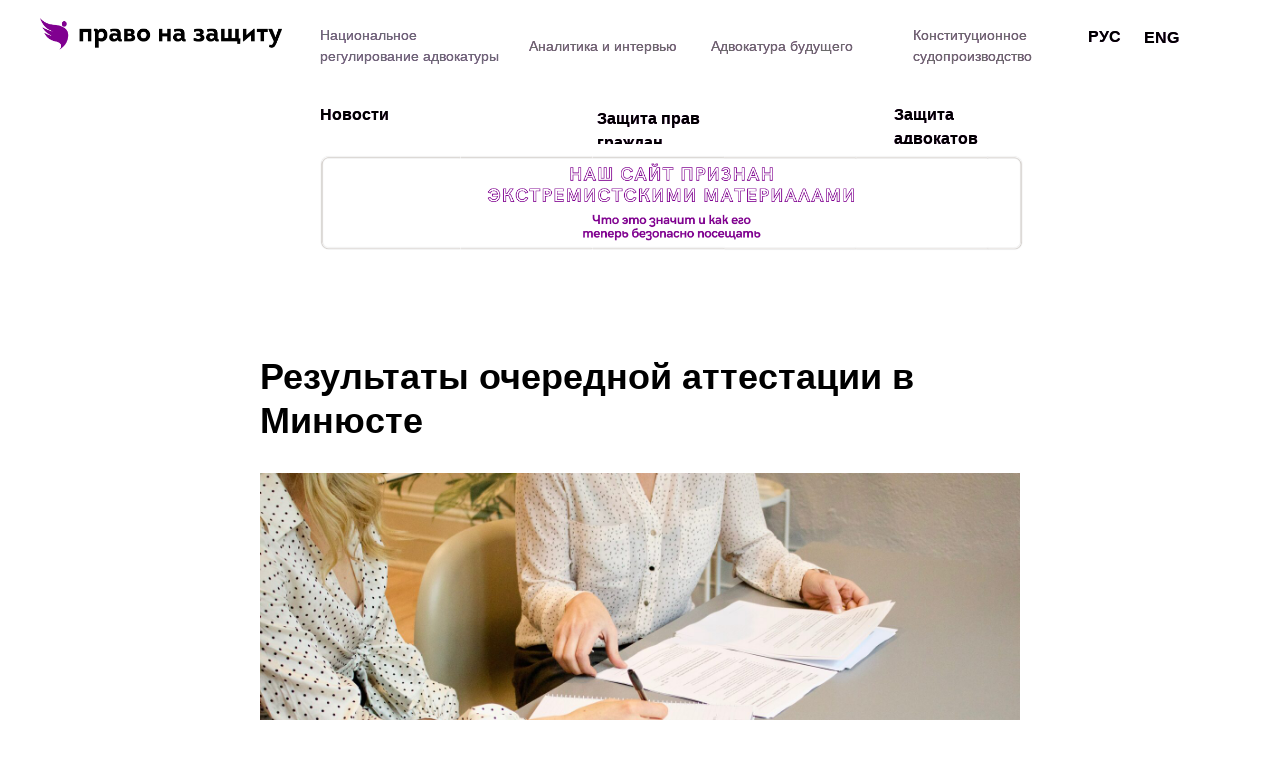

--- FILE ---
content_type: text/html; charset=UTF-8
request_url: https://www.defendersbelarus.org/news/tpost/l4sbbtvrh1-rezultati-ocherednoi-attestatsii-v-minyu
body_size: 29011
content:
<!DOCTYPE html> <html> <head> <meta charset="utf-8" /> <meta http-equiv="Content-Type" content="text/html; charset=utf-8" /> <meta name="viewport" content="width=device-width, initial-scale=1.0" /> <!--metatextblock-->
    <title>Результаты очередной аттестации в Минюсте</title>
    <meta name="description" content="По результатам аттестации квалификационной комиссией приняты решения о возможности прекращения лицензий на осуществление адвокатской деятельности в отношении пяти адвокатов.">
    <meta name="keywords" content="">
    <meta name="robots" content="index, follow" />

    <meta property="og:title" content="Результаты очередной аттестации в Минюсте" />
    <meta property="og:description" content="По результатам аттестации квалификационной комиссией приняты решения о возможности прекращения лицензий на осуществление адвокатской деятельности в отношении пяти адвокатов." />
    <meta property="og:type" content="website" />
    <meta property="og:url" content="https://www.defendersbelarus.org/news/tpost/l4sbbtvrh1-rezultati-ocherednoi-attestatsii-v-minyu" />
    <meta property="og:image" content="https://static.tildacdn.com/tild3063-6435-4937-b564-623039366534/__2.jpg" />

    <link rel="canonical" href="https://www.defendersbelarus.org/news/tpost/l4sbbtvrh1-rezultati-ocherednoi-attestatsii-v-minyu" />
    <link rel="alternate" type="application/rss+xml" title="Новости" href="https://defendersbelarus.org/rss-feed-383345181541.xml" />
    <link rel="amphtml" href="https://www.defendersbelarus.org/news/tpost/l4sbbtvrh1-rezultati-ocherednoi-attestatsii-v-minyu?amp=true">

<!--/metatextblock--> <meta name="format-detection" content="telephone=no" /> <meta http-equiv="x-dns-prefetch-control" content="on"> <link rel="dns-prefetch" href="https://ws.tildacdn.com"> <link rel="dns-prefetch" href="https://static.tildacdn.one"> <link rel="dns-prefetch" href="https://fonts.tildacdn.com"> <link rel="shortcut icon" href="https://static.tildacdn.one/tild6133-3765-4865-b039-386666396430/favicon.ico" type="image/x-icon" /> <!-- Assets --><script src="https://static.tildacdn.com/js/jquery-1.10.2.min.js" charset="utf-8"></script> <script src="https://neo.tildacdn.com/js/tilda-fallback-1.0.min.js" async charset="utf-8"></script> <link rel="stylesheet" href="https://static.tildacdn.one/css/tilda-grid-3.0.min.css" type="text/css" media="all" onerror="this.loaderr='y';"/> <link rel="stylesheet" href="https://static.tildacdn.one/ws/project3289011/tilda-blocks-page16146485.min.css?t=1752419552" type="text/css" media="all" onerror="this.loaderr='y';" /><link rel="stylesheet" href="https://static.tildacdn.one/ws/project3289011/tilda-blocks-page15461592.min.css?t=1769382872" type="text/css" media="all" onerror="this.loaderr='y';" /><link rel="stylesheet" href="https://static.tildacdn.one/ws/project3289011/tilda-blocks-page15818855.min.css?t=1769382872" type="text/css" media="all" onerror="this.loaderr='y';" /> <link rel="stylesheet" href="https://static.tildacdn.one/css/tilda-animation-2.0.min.css" type="text/css" media="all" onerror="this.loaderr='y';" /> <link rel="stylesheet" href="https://static.tildacdn.one/css/tilda-forms-1.0.min.css" type="text/css" media="all" onerror="this.loaderr='y';" /> <link rel="stylesheet" href="https://static.tildacdn.one/css/tilda-popup-1.1.min.css" type="text/css" media="print" onload="this.media='all';" onerror="this.loaderr='y';" /> <noscript><link rel="stylesheet" href="https://static.tildacdn.one/css/tilda-popup-1.1.min.css" type="text/css" media="all" /></noscript> <link rel="stylesheet" href="https://static.tildacdn.one/css/tilda-feed-1.0.min.css" type="text/css" media="all" /><link rel="stylesheet" href="https://static.tildacdn.one/css/tilda-menusub-1.0.min.css" type="text/css" media="all" /> <link rel="stylesheet" href="https://static.tildacdn.one/css/tilda-slds-1.4.min.css" type="text/css" media="print" onload="this.media='all';" onerror="this.loaderr='y';" /> <noscript><link rel="stylesheet" href="https://static.tildacdn.one/css/tilda-slds-1.4.min.css" type="text/css" media="all" /></noscript> <script type="text/javascript">TildaFonts=["167","168","169","170"];</script> <script type="text/javascript" src="https://static.tildacdn.one/js/tilda-fonts.min.js" charset="utf-8" onerror="this.loaderr='y';"></script> <script nomodule src="https://static.tildacdn.one/js/tilda-polyfill-1.0.min.js" charset="utf-8"></script> <script type="text/javascript">function t_onReady(func) {if(document.readyState!='loading') {func();} else {document.addEventListener('DOMContentLoaded',func);}}
function t_onFuncLoad(funcName,okFunc,time) {if(typeof window[funcName]==='function') {okFunc();} else {setTimeout(function() {t_onFuncLoad(funcName,okFunc,time);},(time||100));}}function t_throttle(fn,threshhold,scope) {return function() {fn.apply(scope||this,arguments);};}function t396_initialScale(t){t=document.getElementById("rec"+t);if(t){t=t.querySelector(".t396__artboard");if(t){var e,r=document.documentElement.clientWidth,a=[];if(i=t.getAttribute("data-artboard-screens"))for(var i=i.split(","),l=0;l<i.length;l++)a[l]=parseInt(i[l],10);else a=[320,480,640,960,1200];for(l=0;l<a.length;l++){var n=a[l];n<=r&&(e=n)}var o="edit"===window.allrecords.getAttribute("data-tilda-mode"),d="center"===t396_getFieldValue(t,"valign",e,a),c="grid"===t396_getFieldValue(t,"upscale",e,a),s=t396_getFieldValue(t,"height_vh",e,a),u=t396_getFieldValue(t,"height",e,a),g=!!window.opr&&!!window.opr.addons||!!window.opera||-1!==navigator.userAgent.indexOf(" OPR/");if(!o&&d&&!c&&!s&&u&&!g){for(var _=parseFloat((r/e).toFixed(3)),f=[t,t.querySelector(".t396__carrier"),t.querySelector(".t396__filter")],l=0;l<f.length;l++)f[l].style.height=Math.floor(parseInt(u,10)*_)+"px";t396_scaleInitial__getElementsToScale(t).forEach(function(t){t.style.zoom=_})}}}}function t396_scaleInitial__getElementsToScale(t){return t?Array.prototype.slice.call(t.children).filter(function(t){return t&&(t.classList.contains("t396__elem")||t.classList.contains("t396__group"))}):[]}function t396_getFieldValue(t,e,r,a){var i=a[a.length-1],l=r===i?t.getAttribute("data-artboard-"+e):t.getAttribute("data-artboard-"+e+"-res-"+r);if(!l)for(var n=0;n<a.length;n++){var o=a[n];if(!(o<=r)&&(l=o===i?t.getAttribute("data-artboard-"+e):t.getAttribute("data-artboard-"+e+"-res-"+o)))break}return l}</script> <script src="https://static.tildacdn.one/js/jquery-1.10.2.min.js" charset="utf-8" onerror="this.loaderr='y';"></script> <script src="https://static.tildacdn.one/js/tilda-scripts-3.0.min.js" charset="utf-8" defer onerror="this.loaderr='y';"></script> <script src="https://static.tildacdn.one/ws/project3289011/tilda-blocks-page16146485.min.js?t=1752419552" charset="utf-8" onerror="this.loaderr='y';"></script><script src="https://static.tildacdn.one/ws/project3289011/tilda-blocks-page15461592.min.js?t=1769382872" onerror="this.loaderr='y';"></script><script src="https://static.tildacdn.one/ws/project3289011/tilda-blocks-page15818855.min.js?t=1769382872" onerror="this.loaderr='y';"></script> <script src="https://static.tildacdn.one/js/tilda-lazyload-1.0.min.js" charset="utf-8" async onerror="this.loaderr='y';"></script> <script src="https://static.tildacdn.one/js/tilda-animation-2.0.min.js" charset="utf-8" async onerror="this.loaderr='y';"></script> <script src="https://static.tildacdn.one/js/tilda-zero-1.1.min.js" charset="utf-8" async onerror="this.loaderr='y';"></script> <script src="https://static.tildacdn.one/js/tilda-widget-positions-1.0.min.js" charset="utf-8" async onerror="this.loaderr='y';"></script> <script src="https://static.tildacdn.one/js/tilda-feed-1.0.min.js" charset="utf-8"></script><script src="https://static.tildacdn.one/js/tilda-zero-fixed-1.0.min.js" charset="utf-8"></script><script src="https://static.tildacdn.one/js/tilda-zero-forms-1.0.min.js" charset="utf-8"></script><script src="https://static.tildacdn.one/js/tilda-zero-gallery-1.0.min.js" charset="utf-8"></script><script src="https://static.tildacdn.one/js/tilda-zero-tooltip-1.0.min.js" charset="utf-8"></script><script src="https://static.tildacdn.one/js/tilda-zero-video-1.0.min.js" charset="utf-8"></script><script src="https://static.tildacdn.one/js/tilda-menusub-1.0.min.js" charset="utf-8"></script><script src="https://static.tildacdn.one/js/tilda-menu-1.0.min.js" charset="utf-8"></script><script src="https://static.tildacdn.one/js/tilda-submenublocks-1.0.min.js" charset="utf-8"></script><script src="https://static.tildacdn.one/js/tilda-map-1.0.min.js" charset="utf-8"></script><script src="https://static.tildacdn.one/js/tilda-vote-1.1.min.js" charset="utf-8"></script> <script src="https://static.tildacdn.one/js/tilda-slds-1.4.min.js" charset="utf-8" async onerror="this.loaderr='y';"></script> <script src="https://static.tildacdn.one/js/hammer.min.js" charset="utf-8" async onerror="this.loaderr='y';"></script> <script src="https://static.tildacdn.one/js/tilda-forms-1.0.min.js" charset="utf-8" async onerror="this.loaderr='y';"></script> <script src="https://static.tildacdn.one/js/tilda-animation-ext-1.0.min.js" charset="utf-8" async onerror="this.loaderr='y';"></script> <script src="https://static.tildacdn.one/js/tilda-animation-sbs-1.0.min.js" charset="utf-8" async onerror="this.loaderr='y';"></script> <script src="https://static.tildacdn.one/js/tilda-zero-scale-1.0.min.js" charset="utf-8" async onerror="this.loaderr='y';"></script> <script src="https://static.tildacdn.one/js/tilda-events-1.0.min.js" charset="utf-8" async onerror="this.loaderr='y';"></script> <!-- nominify begin --><!-- Facebook Pixel Code --> <script>
!function(f,b,e,v,n,t,s)
{if(f.fbq)return;n=f.fbq=function(){n.callMethod?
n.callMethod.apply(n,arguments):n.queue.push(arguments)};
if(!f._fbq)f._fbq=n;n.push=n;n.loaded=!0;n.version='2.0';
n.queue=[];t=b.createElement(e);t.async=!0;
t.src=v;s=b.getElementsByTagName(e)[0];
s.parentNode.insertBefore(t,s)}(window, document,'script',
'https://connect.facebook.net/en_US/fbevents.js');
fbq('init', '686436612246091');
fbq('track', 'PageView');
</script> <noscript><img height="1" width="1" style="display:none"
src="https://www.facebook.com/tr?id=686436612246091&ev=PageView&noscript=1"
/></noscript> <!-- End Facebook Pixel Code --><!-- nominify end --><script type="text/javascript">window.dataLayer=window.dataLayer||[];</script> <!-- Google Tag Manager --> <script type="text/javascript">(function(w,d,s,l,i){w[l]=w[l]||[];w[l].push({'gtm.start':new Date().getTime(),event:'gtm.js'});var f=d.getElementsByTagName(s)[0],j=d.createElement(s),dl=l!='dataLayer'?'&l='+l:'';j.async=true;j.src='https://www.googletagmanager.com/gtm.js?id='+i+dl;f.parentNode.insertBefore(j,f);})(window,document,'script','dataLayer','G-5VVYJJDL0Q');</script> <!-- End Google Tag Manager --> <!-- Global Site Tag (gtag.js) - Google Analytics --> <script type="text/javascript" data-tilda-cookie-type="analytics">window.mainTracker='gtag';window.gtagTrackerID='G-P8X4880YCR';function gtag(){dataLayer.push(arguments);}
setTimeout(function(){(function(w,d,s,i){var f=d.getElementsByTagName(s)[0],j=d.createElement(s);j.async=true;j.src='https://www.googletagmanager.com/gtag/js?id='+i;f.parentNode.insertBefore(j,f);gtag('js',new Date());gtag('config',i,{});})(window,document,'script',window.gtagTrackerID);},2000);</script> <!-- Facebook Pixel Code --> <script type="text/javascript" data-tilda-cookie-type="advertising">setTimeout(function(){!function(f,b,e,v,n,t,s)
{if(f.fbq)return;n=f.fbq=function(){n.callMethod?n.callMethod.apply(n,arguments):n.queue.push(arguments)};if(!f._fbq)f._fbq=n;n.push=n;n.loaded=!0;n.version='2.0';n.agent='pltilda';n.queue=[];t=b.createElement(e);t.async=!0;t.src=v;s=b.getElementsByTagName(e)[0];s.parentNode.insertBefore(t,s)}(window,document,'script','https://connect.facebook.net/en_US/fbevents.js');fbq('init','686436612246091');fbq('track','PageView');},2000);</script> <!-- End Facebook Pixel Code --> <script type="text/javascript">(function() {if((/bot|google|yandex|baidu|bing|msn|duckduckbot|teoma|slurp|crawler|spider|robot|crawling|facebook/i.test(navigator.userAgent))===false&&typeof(sessionStorage)!='undefined'&&sessionStorage.getItem('visited')!=='y'&&document.visibilityState){var style=document.createElement('style');style.type='text/css';style.innerHTML='@media screen and (min-width: 980px) {.t-records {opacity: 0;}.t-records_animated {-webkit-transition: opacity ease-in-out .2s;-moz-transition: opacity ease-in-out .2s;-o-transition: opacity ease-in-out .2s;transition: opacity ease-in-out .2s;}.t-records.t-records_visible {opacity: 1;}}';document.getElementsByTagName('head')[0].appendChild(style);function t_setvisRecs(){var alr=document.querySelectorAll('.t-records');Array.prototype.forEach.call(alr,function(el) {el.classList.add("t-records_animated");});setTimeout(function() {Array.prototype.forEach.call(alr,function(el) {el.classList.add("t-records_visible");});sessionStorage.setItem("visited","y");},400);}
document.addEventListener('DOMContentLoaded',t_setvisRecs);}})();</script></head> <body class="t-body" style="margin:0;"> <!--allrecords--> <div id="allrecords" class="t-records" data-post-page="y" data-hook="blocks-collection-content-node" data-tilda-project-id="3289011" data-tilda-page-id="16146485" data-tilda-page-alias="news" data-tilda-formskey="3615ff3ecd24454eb8b0f290b91031d3" data-tilda-cookie="no" data-tilda-lazy="yes" data-tilda-root-zone="one" data-tilda-project-headcode="yes">

<!-- POST START -->

<!--header-->
<div id="t-header" class="t-records" data-hook="blocks-collection-content-node" data-tilda-project-id="3289011" data-tilda-page-id="15461592" data-tilda-page-alias="menu" data-tilda-formskey="3615ff3ecd24454eb8b0f290b91031d3" data-tilda-cookie="no" data-tilda-lazy="yes" data-tilda-root-zone="one"  data-tilda-project-headcode="yes"     data-tilda-project-country="IS">

    <div id="rec262261287" class="r t-rec t-screenmin-1200px" style="background-color:#ffffff; " data-animationappear="off" data-record-type="396"  data-screen-min="1200px"  data-bg-color="#ffffff"  >
<!-- T396 -->
<style>#rec262261287 .t396__artboard {height: 260px; background-color: #ffffff; }#rec262261287 .t396__filter {height: 260px;    }#rec262261287 .t396__carrier{height: 260px;background-position: center center;background-attachment: scroll;background-size: cover;background-repeat: no-repeat;}@media screen and (max-width: 1199px) {#rec262261287 .t396__artboard,#rec262261287 .t396__filter,#rec262261287 .t396__carrier {}#rec262261287 .t396__filter {}#rec262261287 .t396__carrier {background-attachment: scroll;}}@media screen and (max-width: 959px) {#rec262261287 .t396__artboard,#rec262261287 .t396__filter,#rec262261287 .t396__carrier {height: 210px;}#rec262261287 .t396__filter {}#rec262261287 .t396__carrier {background-attachment: scroll;}}@media screen and (max-width: 639px) {#rec262261287 .t396__artboard,#rec262261287 .t396__filter,#rec262261287 .t396__carrier {}#rec262261287 .t396__filter {}#rec262261287 .t396__carrier {background-attachment: scroll;}}@media screen and (max-width: 479px) {#rec262261287 .t396__artboard,#rec262261287 .t396__filter,#rec262261287 .t396__carrier {height: 240px;}#rec262261287 .t396__filter {}#rec262261287 .t396__carrier {background-attachment: scroll;}}#rec262261287 .tn-elem[data-elem-id="1607417431486"] {
  color: #853092;
  z-index: 3;
  top:  36px;;
  left:  calc(50% - 600px + 489px);;
  width: 150px;
  height: auto;
}
#rec262261287 .tn-elem[data-elem-id="1607417431486"] .tn-atom {
  vertical-align: middle;
  color: #853092;
  font-size: 14px;
  font-family: 'Circe', Arial,sans-serif;
  line-height: 1.55;
  font-weight: 400;
  background-position: center center;
  border-width: var(--t396-borderwidth, 0);
  border-style: var(--t396-borderstyle, solid);
  border-color: var(--t396-bordercolor, transparent);
  transition: background-color var(--t396-speedhover,0s) ease-in-out, color var(--t396-speedhover,0s) ease-in-out, border-color var(--t396-speedhover,0s) ease-in-out, box-shadow var(--t396-shadowshoverspeed,0.2s) ease-in-out;
  text-shadow: var(--t396-shadow-text-x, 0px) var(--t396-shadow-text-y, 0px) var(--t396-shadow-text-blur, 0px) rgba(var(--t396-shadow-text-color), var(--t396-shadow-text-opacity, 100%));
}
@media screen and (max-width: 1199px) {
  #rec262261287 .tn-elem[data-elem-id="1607417431486"] {
    display: table;
    top:  24px;;
    left:  calc(50% - 480px + 714px);;
    height: auto;
  }
}
@media screen and (max-width: 959px) {
  #rec262261287 .tn-elem[data-elem-id="1607417431486"] {
    display: table;
    top:  89px;;
    left:  calc(50% - 320px + 433px);;
    height: auto;
  }
}
@media screen and (max-width: 639px) {
  #rec262261287 .tn-elem[data-elem-id="1607417431486"] {
    display: table;
    top:  84px;;
    left:  calc(50% - 240px + 300px);;
    height: auto;
  }
}
@media screen and (max-width: 479px) {
  #rec262261287 .tn-elem[data-elem-id="1607417431486"] {
    display: table;
    top:  137px;;
    left:  calc(50% - 160px + 160px);;
    height: auto;
  }
}#rec262261287 .tn-elem[data-elem-id="1607417431515"] {
  color: #6b6b6b;
  z-index: 3;
  top:  36px;;
  left:  calc(50% - 600px + 489px);;
  width: 150px;
  height: auto;
}
#rec262261287 .tn-elem[data-elem-id="1607417431515"] .tn-atom {
  vertical-align: middle;
  color: #6b6b6b;
  font-size: 14px;
  font-family: 'Circe', Arial,sans-serif;
  line-height: 1.55;
  font-weight: 400;
  background-position: center center;
  border-width: var(--t396-borderwidth, 0);
  border-style: var(--t396-borderstyle, solid);
  border-color: var(--t396-bordercolor, transparent);
  transition: background-color var(--t396-speedhover,0s) ease-in-out, color var(--t396-speedhover,0s) ease-in-out, border-color var(--t396-speedhover,0s) ease-in-out, box-shadow var(--t396-shadowshoverspeed,0.2s) ease-in-out;
  text-shadow: var(--t396-shadow-text-x, 0px) var(--t396-shadow-text-y, 0px) var(--t396-shadow-text-blur, 0px) rgba(var(--t396-shadow-text-color), var(--t396-shadow-text-opacity, 100%));
}
@media (min-width: 1200px) {
  #rec262261287 .tn-elem.t396__elem--anim-hidden[data-elem-id="1607417431515"] {
    opacity: 0;
  }
}
@media screen and (max-width: 1199px) {
  #rec262261287 .tn-elem[data-elem-id="1607417431515"] {
    display: table;
    top:  24px;;
    left:  calc(50% - 480px + 714px);;
    height: auto;
  }
}
@media screen and (max-width: 959px) {
  #rec262261287 .tn-elem[data-elem-id="1607417431515"] {
    display: table;
    top:  89px;;
    left:  calc(50% - 320px + 433px);;
    height: auto;
  }
}
@media screen and (max-width: 639px) {
  #rec262261287 .tn-elem[data-elem-id="1607417431515"] {
    display: table;
    top:  84px;;
    left:  calc(50% - 240px + 300px);;
    height: auto;
  }
}
@media screen and (max-width: 479px) {
  #rec262261287 .tn-elem[data-elem-id="1607417431515"] {
    display: table;
    top:  137px;;
    left:  calc(50% - 160px + 160px);;
    width: 150px;
    height: auto;
  }
  #rec262261287 .tn-elem[data-elem-id="1607417431515"] .tn-atom {
    vertical-align: middle;
    white-space: normal;
    background-size: cover;
  }
}#rec262261287 .tn-elem[data-elem-id="1607417431490"] {
  color: #853092;
  z-index: 3;
  top:  107px;;
  left:  calc(50% - 600px + 557px);;
  width: 160px;
  height: auto;
}
#rec262261287 .tn-elem[data-elem-id="1607417431490"] .tn-atom {
  vertical-align: middle;
  color: #853092;
  font-size: 16px;
  font-family: 'Circe', Arial,sans-serif;
  line-height: 1.55;
  font-weight: 600;
  background-position: center center;
  border-width: var(--t396-borderwidth, 0);
  border-style: var(--t396-borderstyle, solid);
  border-color: var(--t396-bordercolor, transparent);
  transition: background-color var(--t396-speedhover,0s) ease-in-out, color var(--t396-speedhover,0s) ease-in-out, border-color var(--t396-speedhover,0s) ease-in-out, box-shadow var(--t396-shadowshoverspeed,0.2s) ease-in-out;
  text-shadow: var(--t396-shadow-text-x, 0px) var(--t396-shadow-text-y, 0px) var(--t396-shadow-text-blur, 0px) rgba(var(--t396-shadow-text-color), var(--t396-shadow-text-opacity, 100%));
}
@media screen and (max-width: 1199px) {
  #rec262261287 .tn-elem[data-elem-id="1607417431490"] {
    display: table;
    top:  64px;;
    left:  calc(50% - 480px + 290px);;
    width: 150px;
    height: auto;
  }
  #rec262261287 .tn-elem[data-elem-id="1607417431490"] .tn-atom {
    font-size: 15px;
    background-size: cover;
  }
}
@media screen and (max-width: 959px) {
  #rec262261287 .tn-elem[data-elem-id="1607417431490"] {
    display: table;
    top:  60px;;
    left:  calc(50% - 320px + 228px);;
    height: auto;
  }
}
@media screen and (max-width: 639px) {
  #rec262261287 .tn-elem[data-elem-id="1607417431490"] {
    display: table;
    top:  61px;;
    left:  calc(50% - 240px + 286px);;
    height: auto;
  }
}
@media screen and (max-width: 479px) {
  #rec262261287 .tn-elem[data-elem-id="1607417431490"] {
    display: table;
    top:  54px;;
    left:  calc(50% - 160px + 10px);;
    height: auto;
  }
}#rec262261287 .tn-elem[data-elem-id="1607417431500"] {
  color: #000000;
  z-index: 3;
  top:  107px;;
  left:  calc(50% - 600px + 557px);;
  width: 160px;
  height: auto;
}
#rec262261287 .tn-elem[data-elem-id="1607417431500"] .tn-atom {
  vertical-align: middle;
  color: #000000;
  font-size: 16px;
  font-family: 'Circe', Arial,sans-serif;
  line-height: 1.55;
  font-weight: 600;
  background-position: center center;
  border-width: var(--t396-borderwidth, 0);
  border-style: var(--t396-borderstyle, solid);
  border-color: var(--t396-bordercolor, transparent);
  transition: background-color var(--t396-speedhover,0s) ease-in-out, color var(--t396-speedhover,0s) ease-in-out, border-color var(--t396-speedhover,0s) ease-in-out, box-shadow var(--t396-shadowshoverspeed,0.2s) ease-in-out;
  text-shadow: var(--t396-shadow-text-x, 0px) var(--t396-shadow-text-y, 0px) var(--t396-shadow-text-blur, 0px) rgba(var(--t396-shadow-text-color), var(--t396-shadow-text-opacity, 100%));
}
@media (min-width: 1200px) {
  #rec262261287 .tn-elem.t396__elem--anim-hidden[data-elem-id="1607417431500"] {
    opacity: 0;
  }
}
@media screen and (max-width: 1199px) {
  #rec262261287 .tn-elem[data-elem-id="1607417431500"] {
    display: table;
    top:  64px;;
    left:  calc(50% - 480px + 290px);;
    width: 150px;
    height: auto;
  }
  #rec262261287 .tn-elem[data-elem-id="1607417431500"] .tn-atom {
    font-size: 15px;
    background-size: cover;
  }
}
@media screen and (max-width: 959px) {
  #rec262261287 .tn-elem[data-elem-id="1607417431500"] {
    display: table;
    top:  60px;;
    left:  calc(50% - 320px + 228px);;
    height: auto;
  }
}
@media screen and (max-width: 639px) {
  #rec262261287 .tn-elem[data-elem-id="1607417431500"] {
    display: table;
    top:  61px;;
    left:  calc(50% - 240px + 286px);;
    height: auto;
  }
}
@media screen and (max-width: 479px) {
  #rec262261287 .tn-elem[data-elem-id="1607417431500"] {
    display: table;
    top:  54px;;
    left:  calc(50% - 160px + 10px);;
    height: auto;
  }
}#rec262261287 .tn-elem[data-elem-id="1607417431493"] {
  color: #853092;
  z-index: 3;
  top:  103px;;
  left:  calc(50% - 600px + 854px);;
  width: 130px;
  height: auto;
}
#rec262261287 .tn-elem[data-elem-id="1607417431493"] .tn-atom {
  vertical-align: middle;
  color: #853092;
  font-size: 16px;
  font-family: 'Circe', Arial,sans-serif;
  line-height: 1.55;
  font-weight: 600;
  background-position: center center;
  border-width: var(--t396-borderwidth, 0);
  border-style: var(--t396-borderstyle, solid);
  border-color: var(--t396-bordercolor, transparent);
  transition: background-color var(--t396-speedhover,0s) ease-in-out, color var(--t396-speedhover,0s) ease-in-out, border-color var(--t396-speedhover,0s) ease-in-out, box-shadow var(--t396-shadowshoverspeed,0.2s) ease-in-out;
  text-shadow: var(--t396-shadow-text-x, 0px) var(--t396-shadow-text-y, 0px) var(--t396-shadow-text-blur, 0px) rgba(var(--t396-shadow-text-color), var(--t396-shadow-text-opacity, 100%));
}
@media screen and (max-width: 1199px) {
  #rec262261287 .tn-elem[data-elem-id="1607417431493"] {
    display: table;
    top:  64px;;
    left:  calc(50% - 480px + 470px);;
    height: auto;
  }
  #rec262261287 .tn-elem[data-elem-id="1607417431493"] .tn-atom {
    font-size: 15px;
    background-size: cover;
  }
}
@media screen and (max-width: 959px) {
  #rec262261287 .tn-elem[data-elem-id="1607417431493"] {
    display: table;
    top:  60px;;
    left:  calc(50% - 320px + 90px);;
    height: auto;
  }
}
@media screen and (max-width: 639px) {
  #rec262261287 .tn-elem[data-elem-id="1607417431493"] {
    display: table;
    top:  61px;;
    left:  calc(50% - 240px + 130px);;
    height: auto;
  }
}
@media screen and (max-width: 479px) {
  #rec262261287 .tn-elem[data-elem-id="1607417431493"] {
    display: table;
    top:  54px;;
    left:  calc(50% - 160px + 170px);;
    height: auto;
  }
}#rec262261287 .tn-elem[data-elem-id="1607417431502"] {
  color: #000000;
  z-index: 3;
  top:  103px;;
  left:  calc(50% - 600px + 854px);;
  width: 130px;
  height: auto;
}
#rec262261287 .tn-elem[data-elem-id="1607417431502"] .tn-atom {
  vertical-align: middle;
  color: #000000;
  font-size: 16px;
  font-family: 'Circe', Arial,sans-serif;
  line-height: 1.55;
  font-weight: 600;
  background-position: center center;
  border-width: var(--t396-borderwidth, 0);
  border-style: var(--t396-borderstyle, solid);
  border-color: var(--t396-bordercolor, transparent);
  transition: background-color var(--t396-speedhover,0s) ease-in-out, color var(--t396-speedhover,0s) ease-in-out, border-color var(--t396-speedhover,0s) ease-in-out, box-shadow var(--t396-shadowshoverspeed,0.2s) ease-in-out;
  text-shadow: var(--t396-shadow-text-x, 0px) var(--t396-shadow-text-y, 0px) var(--t396-shadow-text-blur, 0px) rgba(var(--t396-shadow-text-color), var(--t396-shadow-text-opacity, 100%));
}
@media (min-width: 1200px) {
  #rec262261287 .tn-elem.t396__elem--anim-hidden[data-elem-id="1607417431502"] {
    opacity: 0;
  }
}
@media screen and (max-width: 1199px) {
  #rec262261287 .tn-elem[data-elem-id="1607417431502"] {
    display: table;
    top:  64px;;
    left:  calc(50% - 480px + 470px);;
    height: auto;
  }
  #rec262261287 .tn-elem[data-elem-id="1607417431502"] .tn-atom {
    font-size: 15px;
    background-size: cover;
  }
}
@media screen and (max-width: 959px) {
  #rec262261287 .tn-elem[data-elem-id="1607417431502"] {
    display: table;
    top:  60px;;
    left:  calc(50% - 320px + 90px);;
    height: auto;
  }
}
@media screen and (max-width: 639px) {
  #rec262261287 .tn-elem[data-elem-id="1607417431502"] {
    display: table;
    top:  61px;;
    left:  calc(50% - 240px + 130px);;
    height: auto;
  }
}
@media screen and (max-width: 479px) {
  #rec262261287 .tn-elem[data-elem-id="1607417431502"] {
    display: table;
    top:  54px;;
    left:  calc(50% - 160px + 170px);;
    height: auto;
  }
}#rec262261287 .tn-elem[data-elem-id="1607417431509"] {
  color: #853092;
  z-index: 3;
  top:  25px;;
  left:  calc(50% - 600px + 280px);;
  width: 179px;
  height: auto;
}
#rec262261287 .tn-elem[data-elem-id="1607417431509"] .tn-atom {
  vertical-align: middle;
  color: #853092;
  font-size: 14px;
  font-family: 'Circe', Arial,sans-serif;
  line-height: 1.55;
  font-weight: 400;
  background-position: center center;
  border-width: var(--t396-borderwidth, 0);
  border-style: var(--t396-borderstyle, solid);
  border-color: var(--t396-bordercolor, transparent);
  transition: background-color var(--t396-speedhover,0s) ease-in-out, color var(--t396-speedhover,0s) ease-in-out, border-color var(--t396-speedhover,0s) ease-in-out, box-shadow var(--t396-shadowshoverspeed,0.2s) ease-in-out;
  text-shadow: var(--t396-shadow-text-x, 0px) var(--t396-shadow-text-y, 0px) var(--t396-shadow-text-blur, 0px) rgba(var(--t396-shadow-text-color), var(--t396-shadow-text-opacity, 100%));
}
@media screen and (max-width: 1199px) {
  #rec262261287 .tn-elem[data-elem-id="1607417431509"] {
    display: table;
    top:  22px;;
    left:  calc(50% - 480px + 274px);;
    width: 327px;
    height: auto;
  }
}
@media screen and (max-width: 959px) {
  #rec262261287 .tn-elem[data-elem-id="1607417431509"] {
    display: table;
    top:  117px;;
    left:  calc(50% - 320px + 19px);;
    width: 335px;
    height: auto;
  }
}
@media screen and (max-width: 639px) {
  #rec262261287 .tn-elem[data-elem-id="1607417431509"] {
    display: table;
    top:  84px;;
    left:  calc(50% - 240px + 20px);;
    width: 266px;
    height: auto;
  }
}
@media screen and (max-width: 479px) {
  #rec262261287 .tn-elem[data-elem-id="1607417431509"] {
    display: table;
    top:  111px;;
    left:  calc(50% - 160px + 10px);;
    width: 310px;
    height: auto;
  }
}#rec262261287 .tn-elem[data-elem-id="1608044314109"] {
  z-index: 3;
  top:  18px;;
  left:  calc(50% - 600px + 0px);;
  width: 242px;
  height: auto;
}
#rec262261287 .tn-elem[data-elem-id="1608044314109"] .tn-atom {
  border-radius: 0px 0px 0px 0px;
  background-position: center center;
  border-width: var(--t396-borderwidth, 0);
  border-style: var(--t396-borderstyle, solid);
  border-color: var(--t396-bordercolor, transparent);
  transition: background-color var(--t396-speedhover,0s) ease-in-out, color var(--t396-speedhover,0s) ease-in-out, border-color var(--t396-speedhover,0s) ease-in-out, box-shadow var(--t396-shadowshoverspeed,0.2s) ease-in-out;
}
#rec262261287 .tn-elem[data-elem-id="1608044314109"] .tn-atom__img {
  border-radius: 0px 0px 0px 0px;
  object-position: center center;
}
@media screen and (max-width: 1199px) {
  #rec262261287 .tn-elem[data-elem-id="1608044314109"] {
    display: table;
    top:  17px;;
    left:  calc(50% - 480px + -1px);;
    width: 232px;
    height: auto;
  }
}
@media screen and (max-width: 959px) {
  #rec262261287 .tn-elem[data-elem-id="1608044314109"] {
    display: table;
    height: auto;
  }
}
@media screen and (max-width: 639px) {
  #rec262261287 .tn-elem[data-elem-id="1608044314109"] {
    display: table;
    height: auto;
  }
}
@media screen and (max-width: 479px) {
  #rec262261287 .tn-elem[data-elem-id="1608044314109"] {
    display: table;
    height: auto;
  }
}#rec262261287 .tn-elem[data-elem-id="1610439342756"] {
  color: #853092;
  z-index: 3;
  top:  103px;;
  left:  calc(50% - 600px + 280px);;
  width: 70px;
  height: auto;
}
#rec262261287 .tn-elem[data-elem-id="1610439342756"] .tn-atom {
  vertical-align: middle;
  color: #853092;
  font-size: 16px;
  font-family: 'Circe', Arial,sans-serif;
  line-height: 1.55;
  font-weight: 600;
  background-position: center center;
  border-width: var(--t396-borderwidth, 0);
  border-style: var(--t396-borderstyle, solid);
  border-color: var(--t396-bordercolor, transparent);
  transition: background-color var(--t396-speedhover,0s) ease-in-out, color var(--t396-speedhover,0s) ease-in-out, border-color var(--t396-speedhover,0s) ease-in-out, box-shadow var(--t396-shadowshoverspeed,0.2s) ease-in-out;
  text-shadow: var(--t396-shadow-text-x, 0px) var(--t396-shadow-text-y, 0px) var(--t396-shadow-text-blur, 0px) rgba(var(--t396-shadow-text-color), var(--t396-shadow-text-opacity, 100%));
}
@media screen and (max-width: 1199px) {
  #rec262261287 .tn-elem[data-elem-id="1610439342756"] {
    display: table;
    top:  63px;;
    left:  calc(50% - 480px + 194px);;
    width: 70px;
    height: auto;
  }
  #rec262261287 .tn-elem[data-elem-id="1610439342756"] .tn-atom {
    font-size: 15px;
    background-size: cover;
  }
}
@media screen and (max-width: 959px) {
  #rec262261287 .tn-elem[data-elem-id="1610439342756"] {
    display: table;
    top:  60px;;
    left:  calc(50% - 320px + 20px);;
    height: auto;
  }
}
@media screen and (max-width: 639px) {
  #rec262261287 .tn-elem[data-elem-id="1610439342756"] {
    display: table;
    height: auto;
  }
}
@media screen and (max-width: 479px) {
  #rec262261287 .tn-elem[data-elem-id="1610439342756"] {
    display: table;
    top:  81px;;
    left:  calc(50% - 160px + 124px);;
    height: auto;
  }
}#rec262261287 .tn-elem[data-elem-id="1610439342762"] {
  color: #000000;
  z-index: 3;
  top:  103px;;
  left:  calc(50% - 600px + 280px);;
  width: 70px;
  height: auto;
}
#rec262261287 .tn-elem[data-elem-id="1610439342762"] .tn-atom {
  vertical-align: middle;
  color: #000000;
  font-size: 16px;
  font-family: 'Circe', Arial,sans-serif;
  line-height: 1.55;
  font-weight: 600;
  background-position: center center;
  border-width: var(--t396-borderwidth, 0);
  border-style: var(--t396-borderstyle, solid);
  border-color: var(--t396-bordercolor, transparent);
  transition: background-color var(--t396-speedhover,0s) ease-in-out, color var(--t396-speedhover,0s) ease-in-out, border-color var(--t396-speedhover,0s) ease-in-out, box-shadow var(--t396-shadowshoverspeed,0.2s) ease-in-out;
  text-shadow: var(--t396-shadow-text-x, 0px) var(--t396-shadow-text-y, 0px) var(--t396-shadow-text-blur, 0px) rgba(var(--t396-shadow-text-color), var(--t396-shadow-text-opacity, 100%));
}
@media (min-width: 1200px) {
  #rec262261287 .tn-elem.t396__elem--anim-hidden[data-elem-id="1610439342762"] {
    opacity: 0;
  }
}
@media screen and (max-width: 1199px) {
  #rec262261287 .tn-elem[data-elem-id="1610439342762"] {
    display: table;
    top:  63px;;
    left:  calc(50% - 480px + 194px);;
    width: 70px;
    height: auto;
  }
  #rec262261287 .tn-elem[data-elem-id="1610439342762"] .tn-atom {
    font-size: 15px;
    background-size: cover;
  }
}
@media screen and (max-width: 959px) {
  #rec262261287 .tn-elem[data-elem-id="1610439342762"] {
    display: table;
    top:  60px;;
    left:  calc(50% - 320px + 20px);;
    height: auto;
  }
}
@media screen and (max-width: 639px) {
  #rec262261287 .tn-elem[data-elem-id="1610439342762"] {
    display: table;
    height: auto;
  }
}
@media screen and (max-width: 479px) {
  #rec262261287 .tn-elem[data-elem-id="1610439342762"] {
    display: table;
    top:  81px;;
    left:  calc(50% - 160px + 124px);;
    height: auto;
  }
}#rec262261287 .tn-elem[data-elem-id="1651138620129"] {
  color: #853092;
  z-index: 3;
  top:  25px;;
  left:  calc(50% - 600px + 1048px);;
  width: 38px;
  height: auto;
}
#rec262261287 .tn-elem[data-elem-id="1651138620129"] .tn-atom {
  vertical-align: middle;
  color: #853092;
  font-size: 16px;
  font-family: 'Circe', Arial,sans-serif;
  line-height: 1.55;
  font-weight: 600;
  background-position: center center;
  border-width: var(--t396-borderwidth, 0);
  border-style: var(--t396-borderstyle, solid);
  border-color: var(--t396-bordercolor, transparent);
  transition: background-color var(--t396-speedhover,0s) ease-in-out, color var(--t396-speedhover,0s) ease-in-out, border-color var(--t396-speedhover,0s) ease-in-out, box-shadow var(--t396-shadowshoverspeed,0.2s) ease-in-out;
  text-shadow: var(--t396-shadow-text-x, 0px) var(--t396-shadow-text-y, 0px) var(--t396-shadow-text-blur, 0px) rgba(var(--t396-shadow-text-color), var(--t396-shadow-text-opacity, 100%));
}
@media screen and (max-width: 1199px) {
  #rec262261287 .tn-elem[data-elem-id="1651138620129"] {
    display: table;
    top:  23px;;
    left:  calc(50% - 480px + 867px);;
    width: 150px;
    height: auto;
  }
  #rec262261287 .tn-elem[data-elem-id="1651138620129"] .tn-atom {
    font-size: 15px;
    background-size: cover;
  }
}
@media screen and (max-width: 959px) {
  #rec262261287 .tn-elem[data-elem-id="1651138620129"] {
    display: table;
    top:  25px;;
    left:  calc(50% - 320px + 486px);;
    width: 37px;
    height: auto;
  }
}
@media screen and (max-width: 639px) {
  #rec262261287 .tn-elem[data-elem-id="1651138620129"] {
    display: table;
    top:  25px;;
    left:  calc(50% - 240px + 356px);;
    height: auto;
  }
}
@media screen and (max-width: 479px) {
  #rec262261287 .tn-elem[data-elem-id="1651138620129"] {
    display: table;
    top:  11px;;
    left:  calc(50% - 160px + 256px);;
    height: auto;
  }
}#rec262261287 .tn-elem[data-elem-id="1651138620132"] {
  color: #000000;
  z-index: 3;
  top:  25px;;
  left:  calc(50% - 600px + 1048px);;
  width: 40px;
  height: auto;
}
#rec262261287 .tn-elem[data-elem-id="1651138620132"] .tn-atom {
  vertical-align: middle;
  color: #000000;
  font-size: 16px;
  font-family: 'Circe', Arial,sans-serif;
  line-height: 1.55;
  font-weight: 600;
  background-position: center center;
  border-width: var(--t396-borderwidth, 0);
  border-style: var(--t396-borderstyle, solid);
  border-color: var(--t396-bordercolor, transparent);
  transition: background-color var(--t396-speedhover,0s) ease-in-out, color var(--t396-speedhover,0s) ease-in-out, border-color var(--t396-speedhover,0s) ease-in-out, box-shadow var(--t396-shadowshoverspeed,0.2s) ease-in-out;
  text-shadow: var(--t396-shadow-text-x, 0px) var(--t396-shadow-text-y, 0px) var(--t396-shadow-text-blur, 0px) rgba(var(--t396-shadow-text-color), var(--t396-shadow-text-opacity, 100%));
}
@media (min-width: 1200px) {
  #rec262261287 .tn-elem.t396__elem--anim-hidden[data-elem-id="1651138620132"] {
    opacity: 0;
  }
}
@media screen and (max-width: 1199px) {
  #rec262261287 .tn-elem[data-elem-id="1651138620132"] {
    display: table;
    top:  23px;;
    left:  calc(50% - 480px + 867px);;
    width: 150px;
    height: auto;
  }
  #rec262261287 .tn-elem[data-elem-id="1651138620132"] .tn-atom {
    font-size: 15px;
    background-size: cover;
  }
}
@media screen and (max-width: 959px) {
  #rec262261287 .tn-elem[data-elem-id="1651138620132"] {
    display: table;
    top:  25px;;
    left:  calc(50% - 320px + 486px);;
    width: 37px;
    height: auto;
  }
}
@media screen and (max-width: 639px) {
  #rec262261287 .tn-elem[data-elem-id="1651138620132"] {
    display: table;
    top:  25px;;
    left:  calc(50% - 240px + 356px);;
    height: auto;
  }
}
@media screen and (max-width: 479px) {
  #rec262261287 .tn-elem[data-elem-id="1651138620132"] {
    display: table;
    top:  10px;;
    left:  calc(50% - 160px + 256px);;
    height: auto;
  }
}#rec262261287 .tn-elem[data-elem-id="1651138620134"] {
  color: #853092;
  z-index: 3;
  top:  26px;;
  left:  calc(50% - 600px + 1104px);;
  width: 38px;
  height: auto;
}
#rec262261287 .tn-elem[data-elem-id="1651138620134"] .tn-atom {
  vertical-align: middle;
  color: #853092;
  font-size: 16px;
  font-family: 'Circe', Arial,sans-serif;
  line-height: 1.55;
  font-weight: 600;
  background-position: center center;
  border-width: var(--t396-borderwidth, 0);
  border-style: var(--t396-borderstyle, solid);
  border-color: var(--t396-bordercolor, transparent);
  transition: background-color var(--t396-speedhover,0s) ease-in-out, color var(--t396-speedhover,0s) ease-in-out, border-color var(--t396-speedhover,0s) ease-in-out, box-shadow var(--t396-shadowshoverspeed,0.2s) ease-in-out;
  text-shadow: var(--t396-shadow-text-x, 0px) var(--t396-shadow-text-y, 0px) var(--t396-shadow-text-blur, 0px) rgba(var(--t396-shadow-text-color), var(--t396-shadow-text-opacity, 100%));
}
@media screen and (max-width: 1199px) {
  #rec262261287 .tn-elem[data-elem-id="1651138620134"] {
    display: table;
    top:  23px;;
    left:  calc(50% - 480px + 916px);;
    width: 39px;
    height: auto;
  }
  #rec262261287 .tn-elem[data-elem-id="1651138620134"] .tn-atom {
    font-size: 15px;
    background-size: cover;
  }
}
@media screen and (max-width: 959px) {
  #rec262261287 .tn-elem[data-elem-id="1651138620134"] {
    display: table;
    top:  25px;;
    left:  calc(50% - 320px + 537px);;
    height: auto;
  }
}
@media screen and (max-width: 639px) {
  #rec262261287 .tn-elem[data-elem-id="1651138620134"] {
    display: table;
    top:  25px;;
    left:  calc(50% - 240px + 407px);;
    height: auto;
  }
}
@media screen and (max-width: 479px) {
  #rec262261287 .tn-elem[data-elem-id="1651138620134"] {
    display: table;
    top:  31px;;
    left:  calc(50% - 160px + 255px);;
    height: auto;
  }
}#rec262261287 .tn-elem[data-elem-id="1651138620137"] {
  color: #000000;
  z-index: 3;
  top:  26px;;
  left:  calc(50% - 600px + 1104px);;
  width: 40px;
  height: auto;
}
#rec262261287 .tn-elem[data-elem-id="1651138620137"] .tn-atom {
  vertical-align: middle;
  color: #000000;
  font-size: 16px;
  font-family: 'Circe', Arial,sans-serif;
  line-height: 1.55;
  font-weight: 600;
  background-position: center center;
  border-width: var(--t396-borderwidth, 0);
  border-style: var(--t396-borderstyle, solid);
  border-color: var(--t396-bordercolor, transparent);
  transition: background-color var(--t396-speedhover,0s) ease-in-out, color var(--t396-speedhover,0s) ease-in-out, border-color var(--t396-speedhover,0s) ease-in-out, box-shadow var(--t396-shadowshoverspeed,0.2s) ease-in-out;
  text-shadow: var(--t396-shadow-text-x, 0px) var(--t396-shadow-text-y, 0px) var(--t396-shadow-text-blur, 0px) rgba(var(--t396-shadow-text-color), var(--t396-shadow-text-opacity, 100%));
}
@media (min-width: 1200px) {
  #rec262261287 .tn-elem.t396__elem--anim-hidden[data-elem-id="1651138620137"] {
    opacity: 0;
  }
}
@media screen and (max-width: 1199px) {
  #rec262261287 .tn-elem[data-elem-id="1651138620137"] {
    display: table;
    top:  23px;;
    left:  calc(50% - 480px + 916px);;
    width: 44px;
    height: auto;
  }
  #rec262261287 .tn-elem[data-elem-id="1651138620137"] .tn-atom {
    font-size: 15px;
    background-size: cover;
  }
}
@media screen and (max-width: 959px) {
  #rec262261287 .tn-elem[data-elem-id="1651138620137"] {
    display: table;
    top:  25px;;
    left:  calc(50% - 320px + 537px);;
    height: auto;
  }
}
@media screen and (max-width: 639px) {
  #rec262261287 .tn-elem[data-elem-id="1651138620137"] {
    display: table;
    top:  25px;;
    left:  calc(50% - 240px + 407px);;
    height: auto;
  }
}
@media screen and (max-width: 479px) {
  #rec262261287 .tn-elem[data-elem-id="1651138620137"] {
    display: table;
    top:  31px;;
    left:  calc(50% - 160px + 255px);;
    height: auto;
  }
}#rec262261287 .tn-elem[data-elem-id="1717701213509"] {
  z-index: 3;
  top:  144px;;
  left:  calc(50% - 600px + 275px);;
  width: 713px;
  height: auto;
}
#rec262261287 .tn-elem[data-elem-id="1717701213509"] .tn-atom {
  border-radius: 0px 0px 0px 0px;
  background-position: center center;
  border-width: var(--t396-borderwidth, 0);
  border-style: var(--t396-borderstyle, solid);
  border-color: var(--t396-bordercolor, transparent);
  transition: background-color var(--t396-speedhover,0s) ease-in-out, color var(--t396-speedhover,0s) ease-in-out, border-color var(--t396-speedhover,0s) ease-in-out, box-shadow var(--t396-shadowshoverspeed,0.2s) ease-in-out;
}
#rec262261287 .tn-elem[data-elem-id="1717701213509"] .tn-atom__img {
  border-radius: 0px 0px 0px 0px;
  object-position: center center;
}
@media screen and (max-width: 1199px) {
  #rec262261287 .tn-elem[data-elem-id="1717701213509"] {
    display: table;
    top:  98px;;
    left:  calc(50% - 480px + 230px);;
    height: auto;
  }
}
@media screen and (max-width: 959px) {
  #rec262261287 .tn-elem[data-elem-id="1717701213509"] {
    display: table;
    top:  144px;;
    left:  calc(50% - 320px + 150px);;
    width: 354px;
    height: auto;
  }
}
@media screen and (max-width: 639px) {
  #rec262261287 .tn-elem[data-elem-id="1717701213509"] {
    display: table;
    top:  147px;;
    left:  calc(50% - 240px + 63px);;
    height: auto;
  }
}
@media screen and (max-width: 479px) {
  #rec262261287 .tn-elem[data-elem-id="1717701213509"] {
    display: table;
    top:  185px;;
    left:  calc(50% - 160px + 10px);;
    width: 292px;
    height: auto;
  }
}#rec262261287 .tn-elem[data-elem-id="1717708370164"] {
  color: #000000;
  z-index: 3;
  top:  25px;;
  left:  calc(50% - 600px + 388px);;
  width: 270px;
  height: auto;
}
#rec262261287 .tn-elem[data-elem-id="1717708370164"] .tn-atom {
  vertical-align: middle;
  color: #000000;
  font-size: 14px;
  font-family: 'Circe', Arial,sans-serif;
  line-height: 1.55;
  font-weight: 400;
  background-position: center center;
  border-width: var(--t396-borderwidth, 0);
  border-style: var(--t396-borderstyle, solid);
  border-color: var(--t396-bordercolor, transparent);
  transition: background-color var(--t396-speedhover,0s) ease-in-out, color var(--t396-speedhover,0s) ease-in-out, border-color var(--t396-speedhover,0s) ease-in-out, box-shadow var(--t396-shadowshoverspeed,0.2s) ease-in-out;
  text-shadow: var(--t396-shadow-text-x, 0px) var(--t396-shadow-text-y, 0px) var(--t396-shadow-text-blur, 0px) rgba(var(--t396-shadow-text-color), var(--t396-shadow-text-opacity, 100%));
}
@media (min-width: 1200px) {
  #rec262261287 .tn-elem.t396__elem--anim-hidden[data-elem-id="1717708370164"] {
    opacity: 0;
  }
}
@media screen and (max-width: 1199px) {
  #rec262261287 .tn-elem[data-elem-id="1717708370164"] {
    display: table;
    top:  32pxpx;;
    left:  calc(50% - 480px + 284pxpx);;
    height: auto;
  }
}
@media screen and (max-width: 959px) {
  #rec262261287 .tn-elem[data-elem-id="1717708370164"] {
    display: table;
    top:  99pxpx;;
    left:  calc(50% - 320px + 52pxpx);;
    height: auto;
  }
}
@media screen and (max-width: 639px) {
  #rec262261287 .tn-elem[data-elem-id="1717708370164"] {
    display: table;
    top:  93pxpx;;
    left:  calc(50% - 240px + 30pxpx);;
    height: auto;
  }
}
@media screen and (max-width: 479px) {
  #rec262261287 .tn-elem[data-elem-id="1717708370164"] {
    display: table;
    top:  87pxpx;;
    left:  calc(50% - 160px + 20pxpx);;
    width: 197px;
    height: auto;
  }
}#rec262261287 .tn-elem[data-elem-id="1717708421202"] {
  color: #6b6b74;
  z-index: 3;
  top:  25px;;
  left:  calc(50% - 600px + 280px);;
  width: 179px;
  height: auto;
}
#rec262261287 .tn-elem[data-elem-id="1717708421202"] .tn-atom {
  vertical-align: middle;
  color: #6b6b74;
  font-size: 14px;
  font-family: 'Circe', Arial,sans-serif;
  line-height: 1.55;
  font-weight: 400;
  background-position: center center;
  border-width: var(--t396-borderwidth, 0);
  border-style: var(--t396-borderstyle, solid);
  border-color: var(--t396-bordercolor, transparent);
  transition: background-color var(--t396-speedhover,0s) ease-in-out, color var(--t396-speedhover,0s) ease-in-out, border-color var(--t396-speedhover,0s) ease-in-out, box-shadow var(--t396-shadowshoverspeed,0.2s) ease-in-out;
  text-shadow: var(--t396-shadow-text-x, 0px) var(--t396-shadow-text-y, 0px) var(--t396-shadow-text-blur, 0px) rgba(var(--t396-shadow-text-color), var(--t396-shadow-text-opacity, 100%));
}
@media (min-width: 1200px) {
  #rec262261287 .tn-elem.t396__elem--anim-hidden[data-elem-id="1717708421202"] {
    opacity: 0;
  }
}
@media screen and (max-width: 1199px) {
  #rec262261287 .tn-elem[data-elem-id="1717708421202"] {
    display: table;
    top:  22px;;
    left:  calc(50% - 480px + 274px);;
    width: 335px;
    height: auto;
  }
}
@media screen and (max-width: 959px) {
  #rec262261287 .tn-elem[data-elem-id="1717708421202"] {
    display: table;
    top:  117px;;
    left:  calc(50% - 320px + 19px);;
    width: 270px;
    height: auto;
  }
}
@media screen and (max-width: 639px) {
  #rec262261287 .tn-elem[data-elem-id="1717708421202"] {
    display: table;
    top:  84px;;
    left:  calc(50% - 240px + 20px);;
    width: 280px;
    height: auto;
  }
}
@media screen and (max-width: 479px) {
  #rec262261287 .tn-elem[data-elem-id="1717708421202"] {
    display: table;
    top:  111px;;
    left:  calc(50% - 160px + 10px);;
    width: 310px;
    height: auto;
  }
  #rec262261287 .tn-elem[data-elem-id="1717708421202"] .tn-atom {
    vertical-align: middle;
    white-space: normal;
    background-size: cover;
  }
}#rec262261287 .tn-elem[data-elem-id="1731382671693"] {
  color: #853092;
  z-index: 3;
  top:  36px;;
  left:  calc(50% - 600px + 671px);;
  width: 150px;
  height: auto;
}
#rec262261287 .tn-elem[data-elem-id="1731382671693"] .tn-atom {
  vertical-align: middle;
  color: #853092;
  font-size: 14px;
  font-family: 'Circe', Arial,sans-serif;
  line-height: 1.55;
  font-weight: 400;
  background-position: center center;
  border-width: var(--t396-borderwidth, 0);
  border-style: var(--t396-borderstyle, solid);
  border-color: var(--t396-bordercolor, transparent);
  transition: background-color var(--t396-speedhover,0s) ease-in-out, color var(--t396-speedhover,0s) ease-in-out, border-color var(--t396-speedhover,0s) ease-in-out, box-shadow var(--t396-shadowshoverspeed,0.2s) ease-in-out;
  text-shadow: var(--t396-shadow-text-x, 0px) var(--t396-shadow-text-y, 0px) var(--t396-shadow-text-blur, 0px) rgba(var(--t396-shadow-text-color), var(--t396-shadow-text-opacity, 100%));
}
@media screen and (max-width: 1199px) {
  #rec262261287 .tn-elem[data-elem-id="1731382671693"] {
    display: table;
    top:  22px;;
    left:  calc(50% - 480px + 564px);;
    height: auto;
  }
}
@media screen and (max-width: 959px) {
  #rec262261287 .tn-elem[data-elem-id="1731382671693"] {
    display: table;
    top:  87px;;
    left:  calc(50% - 320px + 20px);;
    height: auto;
  }
  #rec262261287 .tn-elem[data-elem-id="1731382671693"] .tn-atom {
    background-size: cover;
    -webkit-transform: rotate(0deg);
    -moz-transform: rotate(0deg);
    transform: rotate(0deg);
  }
}
@media screen and (max-width: 639px) {
  #rec262261287 .tn-elem[data-elem-id="1731382671693"] {
    display: table;
    top:  109px;;
    left:  calc(50% - 240px + 310px);;
    height: auto;
  }
}
@media screen and (max-width: 479px) {
  #rec262261287 .tn-elem[data-elem-id="1731382671693"] {
    display: table;
    top:  137px;;
    left:  calc(50% - 160px + 10px);;
    height: auto;
  }
}#rec262261287 .tn-elem[data-elem-id="1731380194886"] {
  color: #6b6b6b;
  z-index: 3;
  top:  36px;;
  left:  calc(50% - 600px + 671px);;
  width: 150px;
  height: auto;
}
#rec262261287 .tn-elem[data-elem-id="1731380194886"] .tn-atom {
  vertical-align: middle;
  color: #6b6b6b;
  font-size: 14px;
  font-family: 'Circe', Arial,sans-serif;
  line-height: 1.55;
  font-weight: 400;
  background-position: center center;
  border-width: var(--t396-borderwidth, 0);
  border-style: var(--t396-borderstyle, solid);
  border-color: var(--t396-bordercolor, transparent);
  transition: background-color var(--t396-speedhover,0s) ease-in-out, color var(--t396-speedhover,0s) ease-in-out, border-color var(--t396-speedhover,0s) ease-in-out, box-shadow var(--t396-shadowshoverspeed,0.2s) ease-in-out;
  text-shadow: var(--t396-shadow-text-x, 0px) var(--t396-shadow-text-y, 0px) var(--t396-shadow-text-blur, 0px) rgba(var(--t396-shadow-text-color), var(--t396-shadow-text-opacity, 100%));
}
@media (min-width: 1200px) {
  #rec262261287 .tn-elem.t396__elem--anim-hidden[data-elem-id="1731380194886"] {
    opacity: 0;
  }
}
@media screen and (max-width: 1199px) {
  #rec262261287 .tn-elem[data-elem-id="1731380194886"] {
    display: table;
    top:  22px;;
    left:  calc(50% - 480px + 564px);;
    height: auto;
  }
}
@media screen and (max-width: 959px) {
  #rec262261287 .tn-elem[data-elem-id="1731380194886"] {
    display: table;
    top:  87px;;
    left:  calc(50% - 320px + 20px);;
    height: auto;
  }
}
@media screen and (max-width: 639px) {
  #rec262261287 .tn-elem[data-elem-id="1731380194886"] {
    display: table;
    top:  109px;;
    left:  calc(50% - 240px + 310px);;
    height: auto;
  }
}
@media screen and (max-width: 479px) {
  #rec262261287 .tn-elem[data-elem-id="1731380194886"] {
    display: table;
    top:  137px;;
    left:  calc(50% - 160px + 10px);;
    height: auto;
  }
}#rec262261287 .tn-elem[data-elem-id="1752253909469"] {
  color: #853092;
  z-index: 3;
  top:  25px;;
  left:  calc(50% - 600px + 873px);;
  width: 174px;
  height: auto;
}
#rec262261287 .tn-elem[data-elem-id="1752253909469"] .tn-atom {
  vertical-align: middle;
  color: #853092;
  font-size: 14px;
  font-family: 'Circe', Arial,sans-serif;
  line-height: 1.55;
  font-weight: 400;
  background-position: center center;
  border-width: var(--t396-borderwidth, 0);
  border-style: var(--t396-borderstyle, solid);
  border-color: var(--t396-bordercolor, transparent);
  transition: background-color var(--t396-speedhover,0s) ease-in-out, color var(--t396-speedhover,0s) ease-in-out, border-color var(--t396-speedhover,0s) ease-in-out, box-shadow var(--t396-shadowshoverspeed,0.2s) ease-in-out;
  text-shadow: var(--t396-shadow-text-x, 0px) var(--t396-shadow-text-y, 0px) var(--t396-shadow-text-blur, 0px) rgba(var(--t396-shadow-text-color), var(--t396-shadow-text-opacity, 100%));
}
@media screen and (max-width: 1199px) {
  #rec262261287 .tn-elem[data-elem-id="1752253909469"] {
    display: table;
    top:  65px;;
    left:  calc(50% - 480px + 630px);;
    width: 293px;
    height: auto;
  }
}
@media screen and (max-width: 959px) {
  #rec262261287 .tn-elem[data-elem-id="1752253909469"] {
    display: table;
    top:  117px;;
    left:  calc(50% - 320px + 341px);;
    width: 288px;
    height: auto;
  }
}
@media screen and (max-width: 639px) {
  #rec262261287 .tn-elem[data-elem-id="1752253909469"] {
    display: table;
    top:  106px;;
    left:  calc(50% - 240px + 22px);;
    width: 241px;
    height: 26px;
  }
  #rec262261287 .tn-elem[data-elem-id="1752253909469"] .tn-atom {
    vertical-align: middle;
    white-space: normal;
    background-size: cover;
  }
}
@media screen and (max-width: 479px) {
  #rec262261287 .tn-elem[data-elem-id="1752253909469"] {
    display: table;
    top:  163px;;
    left:  calc(50% - 160px + 10px);;
    width: 310px;
    height: auto;
  }
}#rec262261287 .tn-elem[data-elem-id="1752253909475"] {
  color: #6b6b6b;
  z-index: 3;
  top:  25px;;
  left:  calc(50% - 600px + 873px);;
  width: 200px;
  height: auto;
}
#rec262261287 .tn-elem[data-elem-id="1752253909475"] .tn-atom {
  vertical-align: middle;
  color: #6b6b6b;
  font-size: 14px;
  font-family: 'Circe', Arial,sans-serif;
  line-height: 1.55;
  font-weight: 400;
  background-position: center center;
  border-width: var(--t396-borderwidth, 0);
  border-style: var(--t396-borderstyle, solid);
  border-color: var(--t396-bordercolor, transparent);
  transition: background-color var(--t396-speedhover,0s) ease-in-out, color var(--t396-speedhover,0s) ease-in-out, border-color var(--t396-speedhover,0s) ease-in-out, box-shadow var(--t396-shadowshoverspeed,0.2s) ease-in-out;
  text-shadow: var(--t396-shadow-text-x, 0px) var(--t396-shadow-text-y, 0px) var(--t396-shadow-text-blur, 0px) rgba(var(--t396-shadow-text-color), var(--t396-shadow-text-opacity, 100%));
}
@media (min-width: 1200px) {
  #rec262261287 .tn-elem.t396__elem--anim-hidden[data-elem-id="1752253909475"] {
    opacity: 0;
  }
}
@media screen and (max-width: 1199px) {
  #rec262261287 .tn-elem[data-elem-id="1752253909475"] {
    display: table;
    top:  65px;;
    left:  calc(50% - 480px + 630px);;
    width: 337px;
    height: auto;
  }
}
@media screen and (max-width: 959px) {
  #rec262261287 .tn-elem[data-elem-id="1752253909475"] {
    display: table;
    top:  117px;;
    left:  calc(50% - 320px + 341px);;
    width: 331px;
    height: auto;
  }
}
@media screen and (max-width: 639px) {
  #rec262261287 .tn-elem[data-elem-id="1752253909475"] {
    display: table;
    top:  106px;;
    left:  calc(50% - 240px + 22px);;
    width: 278px;
    height: 26px;
  }
  #rec262261287 .tn-elem[data-elem-id="1752253909475"] .tn-atom {
    vertical-align: middle;
    white-space: normal;
    background-size: cover;
  }
}
@media screen and (max-width: 479px) {
  #rec262261287 .tn-elem[data-elem-id="1752253909475"] {
    display: table;
    top:  163px;;
    left:  calc(50% - 160px + 10px);;
    width: 281px;
    height: auto;
  }
}</style>










<div class='t396'>

	<div class="t396__artboard" data-artboard-recid="262261287" data-artboard-screens="320,480,640,960,1200"

				data-artboard-height="260"
		data-artboard-valign="center"
				 data-artboard-upscale="grid" 																				
							
																																															
				 data-artboard-height-res-320="240" 																																																
																																															
																																																				
																																															
				 data-artboard-height-res-640="210" 																																																
																																															
																																																				
						>

		
				
								
																											
																											
																											
																											
					
					<div class="t396__carrier" data-artboard-recid="262261287"></div>
		
		
		<div class="t396__filter" data-artboard-recid="262261287"></div>

		
					
		
				
						
	
			
	
						
												
												
												
												
									
	
			
	<div class='t396__elem tn-elem tn-elem__2622612871607417431486' data-elem-id='1607417431486' data-elem-type='text'
				data-field-top-value="36"
		data-field-left-value="489"
		 data-field-height-value="22" 		 data-field-width-value="150" 		data-field-axisy-value="top"
		data-field-axisx-value="left"
		data-field-container-value="grid"
		data-field-topunits-value="px"
		data-field-leftunits-value="px"
		data-field-heightunits-value="px"
		data-field-widthunits-value="px"
																						 data-animate-fix="0" 																																										 data-field-textfit-value="autoheight" 						 data-field-fontsize-value="14" 		
							
			
																																																																																																																																								
												
				 data-field-top-res-320-value="137" 				 data-field-left-res-320-value="160" 																																																																																																																																
			
					
			
																																																																																																																																								
												
				 data-field-top-res-480-value="84" 				 data-field-left-res-480-value="300" 																																																																																																																																
			
					
			
																																																																																																																																								
												
				 data-field-top-res-640-value="89" 				 data-field-left-res-640-value="433" 																																																																																																																																
			
					
			
																																																																																																																																								
												
				 data-field-top-res-960-value="24" 				 data-field-left-res-960-value="714" 																																																																																																																																
			
					
			
		
		
		
			>

		
									
							<div class='tn-atom'><a href="http://advocate-hc.tilda.ws/interview"style="color: inherit">Аналитика и интервью</a></div>		
				
																			
																				
																				
																				
																				
					
				
				
				
				
				
				
				
				
	</div>

			
					
		
				
						
	
			
	
						
												
												
												
												
									
	
			
	<div class='t396__elem tn-elem tn-elem__2622612871607417431515 ' data-elem-id='1607417431515' data-elem-type='text'
				data-field-top-value="36"
		data-field-left-value="489"
		 data-field-height-value="22" 		 data-field-width-value="150" 		data-field-axisy-value="top"
		data-field-axisx-value="left"
		data-field-container-value="grid"
		data-field-topunits-value="px"
		data-field-leftunits-value="px"
		data-field-heightunits-value="px"
		data-field-widthunits-value="px"
																														 data-animate-sbs-event="hover" 										 data-animate-sbs-opts="[{'ti':0,'mx':0,'my':0,'sx':1,'sy':1,'op':1,'ro':0,'bl':'0','ea':'','dt':0},{'ti':200,'mx':0,'my':0,'sx':1,'sy':1,'op':0,'ro':0,'bl':'0','ea':'','dt':0}]" 																								 data-field-textfit-value="autoheight" 						 data-field-fontsize-value="14" 		
							
			
																																																																																																																																								
												
				 data-field-top-res-320-value="137" 				 data-field-left-res-320-value="160" 				 data-field-height-res-320-value="22" 				 data-field-width-res-320-value="150" 												 data-field-container-res-320-value="grid" 												 data-field-heightunits-res-320-value="px" 								 data-field-textfit-res-320-value="autoheight" 																																																																																								
			
					
			
																																																																																																																																								
												
				 data-field-top-res-480-value="84" 				 data-field-left-res-480-value="300" 																																																																																																																																
			
					
			
																																																																																																																																								
												
				 data-field-top-res-640-value="89" 				 data-field-left-res-640-value="433" 																																																																																																																																
			
					
			
																																																																																																																																								
												
				 data-field-top-res-960-value="24" 				 data-field-left-res-960-value="714" 																																																																																																																																
			
					
			
		
		
		
			>

		
									
							<div class='tn-atom'><a href="https://defenders.by/interview"style="color: inherit">Аналитика и интервью</a></div>		
				
																			
																				
																				
																				
																				
					
				
				
				
				
				
				
				
				
	</div>

			
					
		
				
						
	
			
	
						
												
												
												
												
									
	
			
	<div class='t396__elem tn-elem tn-elem__2622612871607417431490' data-elem-id='1607417431490' data-elem-type='text'
				data-field-top-value="107"
		data-field-left-value="557"
		 data-field-height-value="25" 		 data-field-width-value="160" 		data-field-axisy-value="top"
		data-field-axisx-value="left"
		data-field-container-value="grid"
		data-field-topunits-value="px"
		data-field-leftunits-value="px"
		data-field-heightunits-value="px"
		data-field-widthunits-value="px"
																						 data-animate-fix="0" 																																										 data-field-textfit-value="autoheight" 						 data-field-fontsize-value="16" 		
							
			
																																																																																																																																								
												
				 data-field-top-res-320-value="54" 				 data-field-left-res-320-value="10" 																																																																																																																																
			
					
			
																																																																																																																																								
												
				 data-field-top-res-480-value="61" 				 data-field-left-res-480-value="286" 																																																																																																																																
			
					
			
																																																																																																																																								
												
				 data-field-top-res-640-value="60" 				 data-field-left-res-640-value="228" 																																																																																																																																
			
					
			
																																																																																																																																								
												
				 data-field-top-res-960-value="64" 				 data-field-left-res-960-value="290" 								 data-field-width-res-960-value="150" 																																																																																																																								 data-field-fontsize-res-960-value="15" 
			
					
			
		
		
		
			>

		
									
							<div class='tn-atom'field='tn_text_1607417431490'>Защита прав граждан</div>		
				
																			
																				
																				
																				
																				
					
				
				
				
				
				
				
				
				
	</div>

			
					
		
				
						
	
			
	
						
												
												
												
												
									
	
			
	<div class='t396__elem tn-elem tn-elem__2622612871607417431500 ' data-elem-id='1607417431500' data-elem-type='text'
				data-field-top-value="107"
		data-field-left-value="557"
		 data-field-height-value="25" 		 data-field-width-value="160" 		data-field-axisy-value="top"
		data-field-axisx-value="left"
		data-field-container-value="grid"
		data-field-topunits-value="px"
		data-field-leftunits-value="px"
		data-field-heightunits-value="px"
		data-field-widthunits-value="px"
																														 data-animate-sbs-event="hover" 										 data-animate-sbs-opts="[{'ti':0,'mx':0,'my':0,'sx':1,'sy':1,'op':1,'ro':0,'bl':'0','ea':'','dt':0},{'ti':200,'mx':0,'my':0,'sx':1,'sy':1,'op':0,'ro':0,'bl':'0','ea':'','dt':0}]" 																								 data-field-textfit-value="autoheight" 						 data-field-fontsize-value="16" 		
							
			
																																																																																																																																								
												
				 data-field-top-res-320-value="54" 				 data-field-left-res-320-value="10" 																																																																																																																																
			
					
			
																																																																																																																																								
												
				 data-field-top-res-480-value="61" 				 data-field-left-res-480-value="286" 																																																																																																																																
			
					
			
																																																																																																																																								
												
				 data-field-top-res-640-value="60" 				 data-field-left-res-640-value="228" 																																																																																																																																
			
					
			
																																																																																																																																								
												
				 data-field-top-res-960-value="64" 				 data-field-left-res-960-value="290" 								 data-field-width-res-960-value="150" 																																																																																																																								 data-field-fontsize-res-960-value="15" 
			
					
			
		
		
		
			>

		
									
							<div class='tn-atom'><a href="https://defenders.by/mechanizmy-zaschity"style="color: inherit">Защита прав граждан</a></div>		
				
																			
																				
																				
																				
																				
					
				
				
				
				
				
				
				
				
	</div>

			
					
		
				
						
	
			
	
						
												
												
												
												
									
	
			
	<div class='t396__elem tn-elem tn-elem__2622612871607417431493' data-elem-id='1607417431493' data-elem-type='text'
				data-field-top-value="103"
		data-field-left-value="854"
		 data-field-height-value="50" 		 data-field-width-value="130" 		data-field-axisy-value="top"
		data-field-axisx-value="left"
		data-field-container-value="grid"
		data-field-topunits-value="px"
		data-field-leftunits-value="px"
		data-field-heightunits-value="px"
		data-field-widthunits-value="px"
																						 data-animate-fix="0" 																																										 data-field-textfit-value="autoheight" 						 data-field-fontsize-value="16" 		
							
			
																																																																																																																																								
												
				 data-field-top-res-320-value="54" 				 data-field-left-res-320-value="170" 																																																																																																																																
			
					
			
																																																																																																																																								
												
				 data-field-top-res-480-value="61" 				 data-field-left-res-480-value="130" 																																																																																																																																
			
					
			
																																																																																																																																								
												
				 data-field-top-res-640-value="60" 				 data-field-left-res-640-value="90" 																																																																																																																																
			
					
			
																																																																																																																																								
												
				 data-field-top-res-960-value="64" 				 data-field-left-res-960-value="470" 																																																																																																																																 data-field-fontsize-res-960-value="15" 
			
					
			
		
		
		
			>

		
									
							<div class='tn-atom'><a href="http://project3289011.tilda.ws/page15570171.html"style="color: inherit">Защита адвокатов</a></div>		
				
																			
																				
																				
																				
																				
					
				
				
				
				
				
				
				
				
	</div>

			
					
		
				
						
	
			
	
						
												
												
												
												
									
	
			
	<div class='t396__elem tn-elem tn-elem__2622612871607417431502 ' data-elem-id='1607417431502' data-elem-type='text'
				data-field-top-value="103"
		data-field-left-value="854"
		 data-field-height-value="50" 		 data-field-width-value="130" 		data-field-axisy-value="top"
		data-field-axisx-value="left"
		data-field-container-value="grid"
		data-field-topunits-value="px"
		data-field-leftunits-value="px"
		data-field-heightunits-value="px"
		data-field-widthunits-value="px"
																														 data-animate-sbs-event="hover" 										 data-animate-sbs-opts="[{'ti':0,'mx':0,'my':0,'sx':1,'sy':1,'op':1,'ro':0,'bl':'0','ea':'','dt':0},{'ti':200,'mx':0,'my':0,'sx':1,'sy':1,'op':0,'ro':0,'bl':'0','ea':'','dt':0}]" 																								 data-field-textfit-value="autoheight" 						 data-field-fontsize-value="16" 		
							
			
																																																																																																																																								
												
				 data-field-top-res-320-value="54" 				 data-field-left-res-320-value="170" 																																																																																																																																
			
					
			
																																																																																																																																								
												
				 data-field-top-res-480-value="61" 				 data-field-left-res-480-value="130" 																																																																																																																																
			
					
			
																																																																																																																																								
												
				 data-field-top-res-640-value="60" 				 data-field-left-res-640-value="90" 																																																																																																																																
			
					
			
																																																																																																																																								
												
				 data-field-top-res-960-value="64" 				 data-field-left-res-960-value="470" 																																																																																																																																 data-field-fontsize-res-960-value="15" 
			
					
			
		
		
		
			>

		
									
							<div class='tn-atom'><a href="https://defenders.by/zaschita-advokatov"style="color: inherit">Защита адвокатов</a></div>		
				
																			
																				
																				
																				
																				
					
				
				
				
				
				
				
				
				
	</div>

			
					
		
				
						
	
			
	
						
												
												
												
												
									
	
			
	<div class='t396__elem tn-elem tn-elem__2622612871607417431509' data-elem-id='1607417431509' data-elem-type='text'
				data-field-top-value="25"
		data-field-left-value="280"
		 data-field-height-value="44" 		 data-field-width-value="179" 		data-field-axisy-value="top"
		data-field-axisx-value="left"
		data-field-container-value="grid"
		data-field-topunits-value="px"
		data-field-leftunits-value="px"
		data-field-heightunits-value="px"
		data-field-widthunits-value="px"
																						 data-animate-fix="0" 																																										 data-field-textfit-value="autoheight" 						 data-field-fontsize-value="14" 		
							
			
																																																																																																																																								
												
				 data-field-top-res-320-value="111" 				 data-field-left-res-320-value="10" 								 data-field-width-res-320-value="310" 																																																																																																																								
			
					
			
																																																																																																																																								
												
				 data-field-top-res-480-value="84" 				 data-field-left-res-480-value="20" 								 data-field-width-res-480-value="266" 																																																																																																																								
			
					
			
																																																																																																																																								
												
				 data-field-top-res-640-value="117" 				 data-field-left-res-640-value="19" 								 data-field-width-res-640-value="335" 																																																																																																																								
			
					
			
																																																																																																																																								
												
				 data-field-top-res-960-value="22" 				 data-field-left-res-960-value="274" 								 data-field-width-res-960-value="327" 																																																																																																																								
			
					
			
		
		
		
			>

		
									
							<div class='tn-atom'><a href="https://defendersbelarus.org/nacionalnoe-regulirovanie"style="color: inherit">Национальное регулирование адвокатуры</a></div>		
				
																			
																				
																				
																				
																				
					
				
				
				
				
				
				
				
				
	</div>

			
					
		
				
						
	
			
	
						
												
												
												
												
									
	
			
	<div class='t396__elem tn-elem tn-elem__2622612871608044314109' data-elem-id='1608044314109' data-elem-type='image'
				data-field-top-value="18"
		data-field-left-value="0"
		 data-field-height-value="32" 		 data-field-width-value="242" 		data-field-axisy-value="top"
		data-field-axisx-value="left"
		data-field-container-value="grid"
		data-field-topunits-value="px"
		data-field-leftunits-value="px"
		data-field-heightunits-value="px"
		data-field-widthunits-value="px"
																																														 data-field-filewidth-value="912" 		 data-field-fileheight-value="119" 																				 data-field-heightmode-value="hug" 				
							
			
																																																																																																																																								
												
												 data-field-height-res-320-value="30" 																																																																																																																												
			
					
			
																																																																																																																																								
												
												 data-field-height-res-480-value="30" 																																																																																																																												
			
					
			
																																																																																																																																								
												
												 data-field-height-res-640-value="30" 																																																																																																																												
			
					
			
																																																																																																																																								
												
				 data-field-top-res-960-value="17" 				 data-field-left-res-960-value="-1" 				 data-field-height-res-960-value="30" 				 data-field-width-res-960-value="232" 																																																																																																																								
			
					
			
		
		
		
			>

		
									
				
							<a class='tn-atom' href="/"   >
								
									<img class='tn-atom__img' src='https://static.tildacdn.com/tild6462-6462-4661-b066-373538303939/logo1x.png' alt='' imgfield='tn_img_1608044314109' />
							</a>
		
																			
																				
																				
																				
																				
					
				
				
				
				
				
				
				
				
	</div>

			
					
		
				
						
	
			
	
						
												
												
												
												
									
	
			
	<div class='t396__elem tn-elem tn-elem__2622612871610439342756' data-elem-id='1610439342756' data-elem-type='text'
				data-field-top-value="103"
		data-field-left-value="280"
		 data-field-height-value="25" 		 data-field-width-value="70" 		data-field-axisy-value="top"
		data-field-axisx-value="left"
		data-field-container-value="grid"
		data-field-topunits-value="px"
		data-field-leftunits-value="px"
		data-field-heightunits-value="px"
		data-field-widthunits-value="px"
																						 data-animate-fix="0" 																																										 data-field-textfit-value="autoheight" 						 data-field-fontsize-value="16" 		
							
			
																																																																																																																																								
												
				 data-field-top-res-320-value="81" 				 data-field-left-res-320-value="124" 																																																																																																																																
			
					
			
																																																																																																																																								
												
																																																																																																																																								
			
					
			
																																																																																																																																								
												
				 data-field-top-res-640-value="60" 				 data-field-left-res-640-value="20" 																																																																																																																																
			
					
			
																																																																																																																																								
												
				 data-field-top-res-960-value="63" 				 data-field-left-res-960-value="194" 								 data-field-width-res-960-value="70" 																																																																																																																								 data-field-fontsize-res-960-value="15" 
			
					
			
		
		
		
			>

		
									
							<div class='tn-atom'field='tn_text_1610439342756'>Новости</div>		
				
																			
																				
																				
																				
																				
					
				
				
				
				
				
				
				
				
	</div>

			
					
		
				
						
	
			
	
						
												
												
												
												
									
	
			
	<div class='t396__elem tn-elem tn-elem__2622612871610439342762 ' data-elem-id='1610439342762' data-elem-type='text'
				data-field-top-value="103"
		data-field-left-value="280"
		 data-field-height-value="25" 		 data-field-width-value="70" 		data-field-axisy-value="top"
		data-field-axisx-value="left"
		data-field-container-value="grid"
		data-field-topunits-value="px"
		data-field-leftunits-value="px"
		data-field-heightunits-value="px"
		data-field-widthunits-value="px"
																														 data-animate-sbs-event="hover" 										 data-animate-sbs-opts="[{'ti':0,'mx':0,'my':0,'sx':1,'sy':1,'op':1,'ro':0,'bl':'0','ea':'','dt':0},{'ti':200,'mx':0,'my':0,'sx':1,'sy':1,'op':0,'ro':0,'bl':'0','ea':'','dt':0}]" 																								 data-field-textfit-value="autoheight" 						 data-field-fontsize-value="16" 		
							
			
																																																																																																																																								
												
				 data-field-top-res-320-value="81" 				 data-field-left-res-320-value="124" 																																																																																																																																
			
					
			
																																																																																																																																								
												
																																																																																																																																								
			
					
			
																																																																																																																																								
												
				 data-field-top-res-640-value="60" 				 data-field-left-res-640-value="20" 																																																																																																																																
			
					
			
																																																																																																																																								
												
				 data-field-top-res-960-value="63" 				 data-field-left-res-960-value="194" 								 data-field-width-res-960-value="70" 																																																																																																																								 data-field-fontsize-res-960-value="15" 
			
					
			
		
		
		
			>

		
									
							<div class='tn-atom'><a href="https://defenders.by/news"style="color: inherit">Новости</a></div>		
				
																			
																				
																				
																				
																				
					
				
				
				
				
				
				
				
				
	</div>

			
					
		
				
						
	
			
	
						
												
												
												
												
									
	
			
	<div class='t396__elem tn-elem tn-elem__2622612871651138620129' data-elem-id='1651138620129' data-elem-type='text'
				data-field-top-value="25"
		data-field-left-value="1048"
		 data-field-height-value="25" 		 data-field-width-value="38" 		data-field-axisy-value="top"
		data-field-axisx-value="left"
		data-field-container-value="grid"
		data-field-topunits-value="px"
		data-field-leftunits-value="px"
		data-field-heightunits-value="px"
		data-field-widthunits-value="px"
																						 data-animate-fix="0" 																																										 data-field-textfit-value="autoheight" 						 data-field-fontsize-value="16" 		
							
			
																																																																																																																																								
												
				 data-field-top-res-320-value="11" 				 data-field-left-res-320-value="256" 																																																																																																																																
			
					
			
																																																																																																																																								
												
				 data-field-top-res-480-value="25" 				 data-field-left-res-480-value="356" 																																																																																																																																
			
					
			
																																																																																																																																								
												
				 data-field-top-res-640-value="25" 				 data-field-left-res-640-value="486" 								 data-field-width-res-640-value="37" 																																																																																																																								
			
					
			
																																																																																																																																								
												
				 data-field-top-res-960-value="23" 				 data-field-left-res-960-value="867" 								 data-field-width-res-960-value="150" 																																																																																																																								 data-field-fontsize-res-960-value="15" 
			
					
			
		
		
		
			>

		
									
							<div class='tn-atom'field='tn_text_1651138620129'>РУС</div>		
				
																			
																				
																				
																				
																				
					
				
				
				
				
				
				
				
				
	</div>

			
					
		
				
						
	
			
	
						
												
												
												
												
									
	
			
	<div class='t396__elem tn-elem tn-elem__2622612871651138620132 ' data-elem-id='1651138620132' data-elem-type='text'
				data-field-top-value="25"
		data-field-left-value="1048"
		 data-field-height-value="25" 		 data-field-width-value="40" 		data-field-axisy-value="top"
		data-field-axisx-value="left"
		data-field-container-value="grid"
		data-field-topunits-value="px"
		data-field-leftunits-value="px"
		data-field-heightunits-value="px"
		data-field-widthunits-value="px"
																														 data-animate-sbs-event="hover" 										 data-animate-sbs-opts="[{'ti':0,'mx':0,'my':0,'sx':1,'sy':1,'op':1,'ro':0,'bl':'0','ea':'','dt':0},{'ti':200,'mx':0,'my':0,'sx':1,'sy':1,'op':0,'ro':0,'bl':'0','ea':'','dt':0}]" 																								 data-field-textfit-value="autoheight" 						 data-field-fontsize-value="16" 		
							
			
																																																																																																																																								
												
				 data-field-top-res-320-value="10" 				 data-field-left-res-320-value="256" 																																																																																																																																
			
					
			
																																																																																																																																								
												
				 data-field-top-res-480-value="25" 				 data-field-left-res-480-value="356" 																																																																																																																																
			
					
			
																																																																																																																																								
												
				 data-field-top-res-640-value="25" 				 data-field-left-res-640-value="486" 								 data-field-width-res-640-value="37" 																																																																																																																								
			
					
			
																																																																																																																																								
												
				 data-field-top-res-960-value="23" 				 data-field-left-res-960-value="867" 								 data-field-width-res-960-value="150" 																																																																																																																								 data-field-fontsize-res-960-value="15" 
			
					
			
		
		
		
			>

		
									
							<div class='tn-atom'><a href="/"style="color: inherit">РУС</a></div>		
				
																			
																				
																				
																				
																				
					
				
				
				
				
				
				
				
				
	</div>

			
					
		
				
						
	
			
	
						
												
												
												
												
									
	
			
	<div class='t396__elem tn-elem tn-elem__2622612871651138620134' data-elem-id='1651138620134' data-elem-type='text'
				data-field-top-value="26"
		data-field-left-value="1104"
		 data-field-height-value="25" 		 data-field-width-value="38" 		data-field-axisy-value="top"
		data-field-axisx-value="left"
		data-field-container-value="grid"
		data-field-topunits-value="px"
		data-field-leftunits-value="px"
		data-field-heightunits-value="px"
		data-field-widthunits-value="px"
																						 data-animate-fix="0" 																																										 data-field-textfit-value="autoheight" 						 data-field-fontsize-value="16" 		
							
			
																																																																																																																																								
												
				 data-field-top-res-320-value="31" 				 data-field-left-res-320-value="255" 																																																																																																																																
			
					
			
																																																																																																																																								
												
				 data-field-top-res-480-value="25" 				 data-field-left-res-480-value="407" 																																																																																																																																
			
					
			
																																																																																																																																								
												
				 data-field-top-res-640-value="25" 				 data-field-left-res-640-value="537" 																																																																																																																																
			
					
			
																																																																																																																																								
												
				 data-field-top-res-960-value="23" 				 data-field-left-res-960-value="916" 								 data-field-width-res-960-value="39" 																																																																																																																								 data-field-fontsize-res-960-value="15" 
			
					
			
		
		
		
			>

		
									
							<div class='tn-atom'field='tn_text_1651138620134'>ENG</div>		
				
																			
																				
																				
																				
																				
					
				
				
				
				
				
				
				
				
	</div>

			
					
		
				
						
	
			
	
						
												
												
												
												
									
	
			
	<div class='t396__elem tn-elem tn-elem__2622612871651138620137 ' data-elem-id='1651138620137' data-elem-type='text'
				data-field-top-value="26"
		data-field-left-value="1104"
		 data-field-height-value="25" 		 data-field-width-value="40" 		data-field-axisy-value="top"
		data-field-axisx-value="left"
		data-field-container-value="grid"
		data-field-topunits-value="px"
		data-field-leftunits-value="px"
		data-field-heightunits-value="px"
		data-field-widthunits-value="px"
																														 data-animate-sbs-event="hover" 										 data-animate-sbs-opts="[{'ti':0,'mx':0,'my':0,'sx':1,'sy':1,'op':1,'ro':0,'bl':'0','ea':'','dt':0},{'ti':200,'mx':0,'my':0,'sx':1,'sy':1,'op':0,'ro':0,'bl':'0','ea':'','dt':0}]" 																								 data-field-textfit-value="autoheight" 						 data-field-fontsize-value="16" 		
							
			
																																																																																																																																								
												
				 data-field-top-res-320-value="31" 				 data-field-left-res-320-value="255" 																																																																																																																																
			
					
			
																																																																																																																																								
												
				 data-field-top-res-480-value="25" 				 data-field-left-res-480-value="407" 																																																																																																																																
			
					
			
																																																																																																																																								
												
				 data-field-top-res-640-value="25" 				 data-field-left-res-640-value="537" 																																																																																																																																
			
					
			
																																																																																																																																								
												
				 data-field-top-res-960-value="23" 				 data-field-left-res-960-value="916" 								 data-field-width-res-960-value="44" 																																																																																																																								 data-field-fontsize-res-960-value="15" 
			
					
			
		
		
		
			>

		
									
							<div class='tn-atom'><a href="https://www.defenders.by/right_to_protection"style="color: inherit">ENG</a></div>		
				
																			
																				
																				
																				
																				
					
				
				
				
				
				
				
				
				
	</div>

			
					
		
				
						
	
			
	
						
												
												
												
												
									
	
			
	<div class='t396__elem tn-elem tn-elem__2622612871717701213509' data-elem-id='1717701213509' data-elem-type='image'
				data-field-top-value="144"
		data-field-left-value="275"
		 data-field-height-value="118" 		 data-field-width-value="713" 		data-field-axisy-value="top"
		data-field-axisx-value="left"
		data-field-container-value="grid"
		data-field-topunits-value="px"
		data-field-leftunits-value="px"
		data-field-heightunits-value="px"
		data-field-widthunits-value="px"
																																														 data-field-filewidth-value="2560" 		 data-field-fileheight-value="423" 																				 data-field-heightmode-value="hug" 				
							
			
																																																																																																																																								
												
				 data-field-top-res-320-value="185" 				 data-field-left-res-320-value="10" 				 data-field-height-res-320-value="48" 				 data-field-width-res-320-value="292" 																																																																																																																								
			
					
			
																																																																																																																																								
												
				 data-field-top-res-480-value="147" 				 data-field-left-res-480-value="63" 				 data-field-height-res-480-value="58" 																																																																																																																												
			
					
			
																																																																																																																																								
												
				 data-field-top-res-640-value="144" 				 data-field-left-res-640-value="150" 				 data-field-height-res-640-value="58" 				 data-field-width-res-640-value="354" 																																																																																																																								
			
					
			
																																																																																																																																								
												
				 data-field-top-res-960-value="98" 				 data-field-left-res-960-value="230" 				 data-field-height-res-960-value="118" 																																																																																																																												
			
					
			
		
		
		
			>

		
									
				
							<a class='tn-atom' href="https://defendersbelarus.org/nash-site-priznan-ekstr-materialami"   >
								
									<img class='tn-atom__img' src='https://static.tildacdn.com/tild3964-3932-4736-b233-616536383333/________.png' alt='' imgfield='tn_img_1717701213509' />
							</a>
		
																			
																				
																				
																				
																				
					
				
				
				
				
				
				
				
				
	</div>

			
					
		
				
						
	
			
	
						
												
												
												
												
									
	
			
	<div class='t396__elem tn-elem tn-elem__2622612871717708370164 ' data-elem-id='1717708370164' data-elem-type='text'
				data-field-top-value="25"
		data-field-left-value="388"
				 data-field-width-value="270" 		data-field-axisy-value="top"
		data-field-axisx-value="left"
		data-field-container-value="grid"
		data-field-topunits-value="px"
		data-field-leftunits-value="px"
		data-field-heightunits-value="px"
		data-field-widthunits-value="px"
																														 data-animate-sbs-event="hover" 										 data-animate-sbs-opts="[{'ti':0,'mx':0,'my':0,'sx':1,'sy':1,'op':1,'ro':0,'bl':'0','ea':'','dt':0},{'ti':300,'mx':0,'my':0,'sx':1,'sy':1,'op':0,'ro':0,'bl':'0','ea':'','dt':0}]" 																								 data-field-textfit-value="autoheight" 						 data-field-fontsize-value="14" 		
							
			
																																																																																																																																								
												
				 data-field-top-res-320-value="87px" 				 data-field-left-res-320-value="20px" 								 data-field-width-res-320-value="197" 																																																																																																																								
			
					
			
																																																																																																																																								
												
				 data-field-top-res-480-value="93px" 				 data-field-left-res-480-value="30px" 																																																																																																																																
			
					
			
																																																																																																																																								
												
				 data-field-top-res-640-value="99px" 				 data-field-left-res-640-value="52px" 																																																																																																																																
			
					
			
																																																																																																																																								
												
				 data-field-top-res-960-value="32px" 				 data-field-left-res-960-value="284px" 																																																																																																																																
			
					
			
		
		
		
			>

		
									
							<div class='tn-atom'><a href="https://defenders.by/nacionalnoe-regulirovanie"style="color: inherit"></a></div>		
				
																			
																				
																				
																				
																				
					
				
				
				
				
				
				
				
				
	</div>

			
					
		
				
						
	
			
	
						
												
												
												
												
									
	
			
	<div class='t396__elem tn-elem tn-elem__2622612871717708421202 ' data-elem-id='1717708421202' data-elem-type='text'
				data-field-top-value="25"
		data-field-left-value="280"
		 data-field-height-value="44" 		 data-field-width-value="179" 		data-field-axisy-value="top"
		data-field-axisx-value="left"
		data-field-container-value="grid"
		data-field-topunits-value="px"
		data-field-leftunits-value="px"
		data-field-heightunits-value="px"
		data-field-widthunits-value="px"
																														 data-animate-sbs-event="hover" 										 data-animate-sbs-opts="[{'ti':0,'mx':0,'my':0,'sx':1,'sy':1,'op':1,'ro':0,'bl':'0','ea':'','dt':0},{'ti':200,'mx':0,'my':0,'sx':1,'sy':1,'op':0,'ro':0,'bl':'0','ea':'','dt':0}]" 																								 data-field-textfit-value="autoheight" 						 data-field-fontsize-value="14" 		
							
			
																																																																																																																																								
												
				 data-field-top-res-320-value="111" 				 data-field-left-res-320-value="10" 				 data-field-height-res-320-value="44" 				 data-field-width-res-320-value="310" 												 data-field-container-res-320-value="grid" 												 data-field-heightunits-res-320-value="px" 								 data-field-textfit-res-320-value="autoheight" 																																																																																								
			
					
			
																																																																																																																																								
												
				 data-field-top-res-480-value="84" 				 data-field-left-res-480-value="20" 								 data-field-width-res-480-value="280" 																																																																																																																								
			
					
			
																																																																																																																																								
												
				 data-field-top-res-640-value="117" 				 data-field-left-res-640-value="19" 								 data-field-width-res-640-value="270" 																																																																																																																								
			
					
			
																																																																																																																																								
												
				 data-field-top-res-960-value="22" 				 data-field-left-res-960-value="274" 								 data-field-width-res-960-value="335" 																																																																																																																								
			
					
			
		
		
		
			>

		
									
							<div class='tn-atom'><a href="https://defendersbelarus.org/nacionalnoe-regulirovanie"style="color: inherit">Национальное регулирование адвокатуры</a></div>		
				
																			
																				
																				
																				
																				
					
				
				
				
				
				
				
				
				
	</div>

			
					
		
				
						
	
			
	
						
												
												
												
												
									
	
			
	<div class='t396__elem tn-elem tn-elem__2622612871731382671693' data-elem-id='1731382671693' data-elem-type='text'
				data-field-top-value="36"
		data-field-left-value="671"
		 data-field-height-value="22" 		 data-field-width-value="150" 		data-field-axisy-value="top"
		data-field-axisx-value="left"
		data-field-container-value="grid"
		data-field-topunits-value="px"
		data-field-leftunits-value="px"
		data-field-heightunits-value="px"
		data-field-widthunits-value="px"
																						 data-animate-fix="0" 																																										 data-field-textfit-value="autoheight" 						 data-field-fontsize-value="14" 		
							
			
																																																																																																																																								
												
				 data-field-top-res-320-value="137" 				 data-field-left-res-320-value="10" 																																																																																																																																
			
					
			
																																																																																																																																								
												
				 data-field-top-res-480-value="109" 				 data-field-left-res-480-value="310" 																																																																																																																																
			
					
			
																																																																																																																																								
												
				 data-field-top-res-640-value="87" 				 data-field-left-res-640-value="20" 																																																																																																																																
			
					
			
																																																																																																																																								
												
				 data-field-top-res-960-value="22" 				 data-field-left-res-960-value="564" 																																																																																																																																
			
					
			
		
		
		
			>

		
									
							<div class='tn-atom'field='tn_text_1731382671693'>Адвокатура будущего</div>		
				
																			
																				
																				
																				
																				
					
				
				
				
				
				
				
				
				
	</div>

			
					
		
				
						
	
			
	
						
												
												
												
												
									
	
			
	<div class='t396__elem tn-elem tn-elem__2622612871731380194886 ' data-elem-id='1731380194886' data-elem-type='text'
				data-field-top-value="36"
		data-field-left-value="671"
		 data-field-height-value="22" 		 data-field-width-value="150" 		data-field-axisy-value="top"
		data-field-axisx-value="left"
		data-field-container-value="grid"
		data-field-topunits-value="px"
		data-field-leftunits-value="px"
		data-field-heightunits-value="px"
		data-field-widthunits-value="px"
																														 data-animate-sbs-event="hover" 										 data-animate-sbs-opts="[{'ti':0,'mx':0,'my':0,'sx':1,'sy':1,'op':1,'ro':0,'bl':'0','ea':'','dt':0},{'ti':200,'mx':0,'my':0,'sx':1,'sy':1,'op':0,'ro':0,'bl':'0','ea':'','dt':0}]" 																								 data-field-textfit-value="autoheight" 						 data-field-fontsize-value="14" 		
							
			
																																																																																																																																								
												
				 data-field-top-res-320-value="137" 				 data-field-left-res-320-value="10" 																																																																																																																																
			
					
			
																																																																																																																																								
												
				 data-field-top-res-480-value="109" 				 data-field-left-res-480-value="310" 																																																																																																																																
			
					
			
																																																																																																																																								
												
				 data-field-top-res-640-value="87" 				 data-field-left-res-640-value="20" 																																																																																																																																
			
					
			
																																																																																																																																								
												
				 data-field-top-res-960-value="22" 				 data-field-left-res-960-value="564" 																																																																																																																																
			
					
			
		
		
		
			>

		
									
							<div class='tn-atom'><a href="https://defenders.by/future"style="color: inherit">Адвокатура будущего</a></div>		
				
																			
																				
																				
																				
																				
					
				
				
				
				
				
				
				
				
	</div>

			
					
		
				
						
	
			
	
						
												
												
												
												
									
	
			
	<div class='t396__elem tn-elem tn-elem__2622612871752253909469' data-elem-id='1752253909469' data-elem-type='text'
				data-field-top-value="25"
		data-field-left-value="873"
		 data-field-height-value="44" 		 data-field-width-value="174" 		data-field-axisy-value="top"
		data-field-axisx-value="left"
		data-field-container-value="grid"
		data-field-topunits-value="px"
		data-field-leftunits-value="px"
		data-field-heightunits-value="px"
		data-field-widthunits-value="px"
																						 data-animate-fix="0" 																																										 data-field-textfit-value="autoheight" 						 data-field-fontsize-value="14" 		
							
			
																																																																																																																																								
												
				 data-field-top-res-320-value="163" 				 data-field-left-res-320-value="10" 								 data-field-width-res-320-value="310" 																																																																																																																								
			
					
			
																																																																																																																																								
												
				 data-field-top-res-480-value="106" 				 data-field-left-res-480-value="22" 				 data-field-height-res-480-value="26" 				 data-field-width-res-480-value="241" 																																 data-field-textfit-res-480-value="fixedsize" 																																																																																								
			
					
			
																																																																																																																																								
												
				 data-field-top-res-640-value="117" 				 data-field-left-res-640-value="341" 								 data-field-width-res-640-value="288" 																																																																																																																								
			
					
			
																																																																																																																																								
												
				 data-field-top-res-960-value="65" 				 data-field-left-res-960-value="630" 								 data-field-width-res-960-value="293" 																																																																																																																								
			
					
			
		
		
		
			>

		
									
							<div class='tn-atom'field='tn_text_1752253909469'><p style="text-align: left;">Конституционное судопроизводство</p></div>		
				
																			
																				
																				
																				
																				
					
				
				
				
				
				
				
				
				
	</div>

			
					
		
				
						
	
			
	
						
												
												
												
												
									
	
			
	<div class='t396__elem tn-elem tn-elem__2622612871752253909475 ' data-elem-id='1752253909475' data-elem-type='text'
				data-field-top-value="25"
		data-field-left-value="873"
		 data-field-height-value="44" 		 data-field-width-value="200" 		data-field-axisy-value="top"
		data-field-axisx-value="left"
		data-field-container-value="grid"
		data-field-topunits-value="px"
		data-field-leftunits-value="px"
		data-field-heightunits-value="px"
		data-field-widthunits-value="px"
																														 data-animate-sbs-event="hover" 										 data-animate-sbs-opts="[{'ti':0,'mx':0,'my':0,'sx':1,'sy':1,'op':1,'ro':0,'bl':'0','ea':'','dt':0},{'ti':200,'mx':0,'my':0,'sx':1,'sy':1,'op':0,'ro':0,'bl':'0','ea':'','dt':0}]" 																								 data-field-textfit-value="autoheight" 						 data-field-fontsize-value="14" 		
							
			
																																																																																																																																								
												
				 data-field-top-res-320-value="163" 				 data-field-left-res-320-value="10" 								 data-field-width-res-320-value="281" 																																																																																																																								
			
					
			
																																																																																																																																								
												
				 data-field-top-res-480-value="106" 				 data-field-left-res-480-value="22" 				 data-field-height-res-480-value="26" 				 data-field-width-res-480-value="278" 																																 data-field-textfit-res-480-value="fixedsize" 																																																																																								
			
					
			
																																																																																																																																								
												
				 data-field-top-res-640-value="117" 				 data-field-left-res-640-value="341" 								 data-field-width-res-640-value="331" 																																																																																																																								
			
					
			
																																																																																																																																								
												
				 data-field-top-res-960-value="65" 				 data-field-left-res-960-value="630" 								 data-field-width-res-960-value="337" 																																																																																																																								
			
					
			
		
		
		
			>

		
									
							<div class='tn-atom'><a href="https://defenders.by/constit"style="color: inherit"><p style="text-align: left;">Конституционное судопроизводство</p></a></div>		
				
																			
																				
																				
																				
																				
					
				
				
				
				
				
				
				
				
	</div>

			
			</div> 
</div> 
<script>
											
											
											
											
											
					
					
	
		t_onReady(function () {
			t_onFuncLoad('t396_init', function () {
				t396_init('262261287');
			});
		});
	
</script>



<!-- /T396 -->

</div>


    <div id="rec253407972" class="r t-rec t-rec_pb_30 t-rec_pb-res-480_30 t-screenmax-1200px" style="padding-bottom:30px;background-color:#ffffff; " data-animationappear="off" data-record-type="327"   data-screen-max="1200px" data-bg-color="#ffffff"  >
<!-- T282 -->


	
	


<div id="nav253407972marker"></div>
<div id="nav253407972"  class="t282 " data-menu="yes" data-appearoffset=""    >
	<div class="t282__container t282__closed t282__positionstatic" style="">
		<div class="t282__container__bg" style="background-color: rgba(255,255,255,1);" data-bgcolor-hex="#ffffff" data-bgcolor-rgba="rgba(255,255,255,1)" data-navmarker="nav253407972marker" data-appearoffset="" data-bgopacity="1"   data-menushadow="" data-menushadow-css=""></div>
		<div class="t282__container__bg_opened" style="background-color:#ffffff;"></div>
		<div class="t282__menu__content ">
			<div class="t282__logo__container" style="min-height:100px;">
									<div class="t282__logo__content">
												<a class="t282__logo" href="https://defendersbelarus.org/nash-site-priznan-ekstr-materialami" target="_blank">
																					<img class="t282__logo__img"
									src="https://static.tildacdn.com/tild3235-3866-4763-a662-613438636531/image.png"
									style="height: 80px;"
									imgfield="img"
									 alt="Warning"
									>
																			</a>
											</div>
							</div>
						
<button type="button" 
    class="t-menuburger t-menuburger_first " 
    aria-label="Navigation menu" 
    aria-expanded="false">
	<span style="background-color:#000000;"></span>
	<span style="background-color:#000000;"></span>
	<span style="background-color:#000000;"></span>
	<span style="background-color:#000000;"></span>
</button>


<script>
function t_menuburger_init(recid) {
	var rec = document.querySelector('#rec' + recid);
	if (!rec) return;
    var burger = rec.querySelector('.t-menuburger');
	if (!burger) return;
    var isSecondStyle = burger.classList.contains('t-menuburger_second');
    if (isSecondStyle && !window.isMobile && !('ontouchend' in document)) {
        burger.addEventListener('mouseenter', function() {
            if (burger.classList.contains('t-menuburger-opened')) return;
            burger.classList.remove('t-menuburger-unhovered');
            burger.classList.add('t-menuburger-hovered');
        });
        burger.addEventListener('mouseleave', function() {
            if (burger.classList.contains('t-menuburger-opened')) return;
            burger.classList.remove('t-menuburger-hovered');
            burger.classList.add('t-menuburger-unhovered');
            setTimeout(function() {
                burger.classList.remove('t-menuburger-unhovered');
            }, 300);
        });
    }

    burger.addEventListener('click', function() {
        if (!burger.closest('.tmenu-mobile') &&
            !burger.closest('.t450__burger_container') &&
            !burger.closest('.t466__container') &&
            !burger.closest('.t204__burger') &&
			!burger.closest('.t199__js__menu-toggler')) {
                burger.classList.toggle('t-menuburger-opened');
                burger.classList.remove('t-menuburger-unhovered');
            }
    });

    var menu = rec.querySelector('[data-menu="yes"]');
    if (!menu) return;
    var menuLinks = menu.querySelectorAll('.t-menu__link-item');
	var submenuClassList = ['t978__menu-link_hook', 't978__tm-link', 't966__tm-link', 't794__tm-link', 't-menusub__target-link'];
    Array.prototype.forEach.call(menuLinks, function (link) {
        link.addEventListener('click', function () {
			var isSubmenuHook = submenuClassList.some(function (submenuClass) {
				return link.classList.contains(submenuClass);
			});
			if (isSubmenuHook) return;
            burger.classList.remove('t-menuburger-opened');
        });
    });

	menu.addEventListener('clickedAnchorInTooltipMenu', function () {
		burger.classList.remove('t-menuburger-opened');
	});
}
t_onReady(function() {
	t_onFuncLoad('t_menuburger_init', function(){t_menuburger_init('253407972');});
});
</script>


<style>
.t-menuburger {
    position: relative;
    flex-shrink: 0;
    width: 28px;
    height: 20px;
    padding: 0;
    border: none;
    background-color: transparent;
    outline: none;
    -webkit-transform: rotate(0deg);
    transform: rotate(0deg);
    transition: transform .5s ease-in-out;
    cursor: pointer;
    z-index: 999;
}

/*---menu burger lines---*/
.t-menuburger span {
    display: block;
    position: absolute;
    width: 100%;
    opacity: 1;
    left: 0;
    -webkit-transform: rotate(0deg);
    transform: rotate(0deg);
    transition: .25s ease-in-out;
    height: 3px;
    background-color: #000;
}
.t-menuburger span:nth-child(1) {
    top: 0px;
}
.t-menuburger span:nth-child(2),
.t-menuburger span:nth-child(3) {
    top: 8px;
}
.t-menuburger span:nth-child(4) {
    top: 16px;
}

/*menu burger big*/
.t-menuburger__big {
    width: 42px;
    height: 32px;
}
.t-menuburger__big span {
    height: 5px;
}
.t-menuburger__big span:nth-child(2),
.t-menuburger__big span:nth-child(3) {
    top: 13px;
}
.t-menuburger__big span:nth-child(4) {
    top: 26px;
}

/*menu burger small*/
.t-menuburger__small {
    width: 22px;
    height: 14px;
}
.t-menuburger__small span {
    height: 2px;
}
.t-menuburger__small span:nth-child(2),
.t-menuburger__small span:nth-child(3) {
    top: 6px;
}
.t-menuburger__small span:nth-child(4) {
    top: 12px;
}

/*menu burger opened*/
.t-menuburger-opened span:nth-child(1) {
    top: 8px;
    width: 0%;
    left: 50%;
}
.t-menuburger-opened span:nth-child(2) {
    -webkit-transform: rotate(45deg);
    transform: rotate(45deg);
}
.t-menuburger-opened span:nth-child(3) {
    -webkit-transform: rotate(-45deg);
    transform: rotate(-45deg);
}
.t-menuburger-opened span:nth-child(4) {
    top: 8px;
    width: 0%;
    left: 50%;
}
.t-menuburger-opened.t-menuburger__big span:nth-child(1) {
    top: 6px;
}
.t-menuburger-opened.t-menuburger__big span:nth-child(4) {
    top: 18px;
}
.t-menuburger-opened.t-menuburger__small span:nth-child(1),
.t-menuburger-opened.t-menuburger__small span:nth-child(4) {
    top: 6px;
}

/*---menu burger first style---*/
@media (hover), (min-width:0\0) {
    .t-menuburger_first:hover span:nth-child(1) {
        transform: translateY(1px);
    }
    .t-menuburger_first:hover span:nth-child(4) {
        transform: translateY(-1px);
    }
    .t-menuburger_first.t-menuburger__big:hover span:nth-child(1) {
        transform: translateY(3px);
    }
    .t-menuburger_first.t-menuburger__big:hover span:nth-child(4) {
        transform: translateY(-3px);
    }
}

/*---menu burger second style---*/
.t-menuburger_second span:nth-child(2),
.t-menuburger_second span:nth-child(3) {
    width: 80%;
    left: 20%;
    right: 0;
}
@media (hover), (min-width:0\0) {
    .t-menuburger_second.t-menuburger-hovered span:nth-child(2),
    .t-menuburger_second.t-menuburger-hovered span:nth-child(3) {
        animation: t-menuburger-anim 0.3s ease-out normal forwards;
    }
    .t-menuburger_second.t-menuburger-unhovered span:nth-child(2),
    .t-menuburger_second.t-menuburger-unhovered span:nth-child(3) {
        animation: t-menuburger-anim2 0.3s ease-out normal forwards;
    }
}

.t-menuburger_second.t-menuburger-opened span:nth-child(2),
.t-menuburger_second.t-menuburger-opened span:nth-child(3){
    left: 0;
    right: 0;
    width: 100%!important;
}

/*---menu burger third style---*/
.t-menuburger_third span:nth-child(4) {
    width: 70%;
    left: unset;
    right: 0;
}
@media (hover), (min-width:0\0) {
    .t-menuburger_third:not(.t-menuburger-opened):hover span:nth-child(4) {
        width: 100%;
    }
}
.t-menuburger_third.t-menuburger-opened span:nth-child(4) {
    width: 0!important;
    right: 50%;
}

/*---menu burger fourth style---*/
.t-menuburger_fourth {
	height: 12px;
}
.t-menuburger_fourth.t-menuburger__small {
	height: 8px;
}
.t-menuburger_fourth.t-menuburger__big {
	height: 18px;
}
.t-menuburger_fourth span:nth-child(2),
.t-menuburger_fourth span:nth-child(3) {
    top: 4px;
    opacity: 0;
}
.t-menuburger_fourth span:nth-child(4) {
    top: 8px;
}
.t-menuburger_fourth.t-menuburger__small span:nth-child(2),
.t-menuburger_fourth.t-menuburger__small span:nth-child(3) {
    top: 3px;
}
.t-menuburger_fourth.t-menuburger__small span:nth-child(4) {
    top: 6px;
}
.t-menuburger_fourth.t-menuburger__small span:nth-child(2),
.t-menuburger_fourth.t-menuburger__small span:nth-child(3) {
    top: 3px;
}
.t-menuburger_fourth.t-menuburger__small span:nth-child(4) {
    top: 6px;
}
.t-menuburger_fourth.t-menuburger__big span:nth-child(2),
.t-menuburger_fourth.t-menuburger__big span:nth-child(3) {
    top: 6px;
}
.t-menuburger_fourth.t-menuburger__big span:nth-child(4) {
    top: 12px;
}
@media (hover), (min-width:0\0) {
    .t-menuburger_fourth:not(.t-menuburger-opened):hover span:nth-child(1) {
        transform: translateY(1px);
    }
    .t-menuburger_fourth:not(.t-menuburger-opened):hover span:nth-child(4) {
        transform: translateY(-1px);
    }
    .t-menuburger_fourth.t-menuburger__big:not(.t-menuburger-opened):hover span:nth-child(1) {
        transform: translateY(3px);
    }
    .t-menuburger_fourth.t-menuburger__big:not(.t-menuburger-opened):hover span:nth-child(4) {
        transform: translateY(-3px);
    }
}
.t-menuburger_fourth.t-menuburger-opened span:nth-child(1),
.t-menuburger_fourth.t-menuburger-opened span:nth-child(4) {
    top: 4px;
}
.t-menuburger_fourth.t-menuburger-opened span:nth-child(2),
.t-menuburger_fourth.t-menuburger-opened span:nth-child(3) {
    opacity: 1;
}

/*---menu burger animations---*/
@keyframes t-menuburger-anim {
    0% {
        width: 80%;
        left: 20%;
        right: 0;
    }

    50% {
        width: 100%;
        left: 0;
        right: 0;
    }

    100% {
        width: 80%;
        left: 0;
        right: 20%;

    }
}
@keyframes t-menuburger-anim2 {
    0% {
        width: 80%;
        left: 0;
    }

    50% {
        width: 100%;
        right: 0;
        left: 0;
    }

    100% {
        width: 80%;
        left: 20%;
        right: 0;
    }
}
</style>		</div>
	</div>
	<div class="t282__menu__container t282__closed">
		<div class="t282__menu__wrapper" style="background-color:#ffffff;">
			<div class="t282__menu">
									<nav>
						<ul role="list" class="t282__menu__items t-menu__list">
																																								<li class="t282__menu__item">
										<a class="t282__menu__link t-heading t-heading_md t-menu__link-item"
											href="https://defenders.by/news"
																																	
																						data-menu-submenu-hook=""
										>
											Новости
										</a>
																			</li>
																										<li class="t282__menu__item">
										<a class="t282__menu__link t-heading t-heading_md t-menu__link-item"
											href="/mechanizmy-zaschity"
																																	
																						data-menu-submenu-hook=""
										>
											Международные механизмы защиты
										</a>
																			</li>
																										<li class="t282__menu__item">
										<a class="t282__menu__link t-heading t-heading_md t-menu__link-item"
											href="/zaschita-advokatov"
																																	
																						data-menu-submenu-hook=""
										>
											Защита адвокатов
										</a>
																			</li>
																										<li class="t282__menu__item">
										<a class="t282__menu__link t-heading t-heading_md t-menu__link-item"
											href="/nacionalnoe-regulirovanie"
																																	
																						data-menu-submenu-hook=""
										>
											Национальное регулирование адвокатуры
										</a>
																			</li>
																										<li class="t282__menu__item">
										<a class="t282__menu__link t-heading t-heading_md t-menu__link-item"
											href="/interview"
																																	
																						data-menu-submenu-hook=""
										>
											Аналитика и интервью
										</a>
																			</li>
																										<li class="t282__menu__item">
										<a class="t282__menu__link t-heading t-heading_md t-menu__link-item"
											href="/future"
																																	
																						data-menu-submenu-hook=""
										>
											Адвокатура будущего
										</a>
																			</li>
																										<li class="t282__menu__item">
										<a class="t282__menu__link t-heading t-heading_md t-menu__link-item"
											href="/constit"
																																	
																						data-menu-submenu-hook=""
										>
											Конституционное судопроизводство
										</a>
																			</li>
																																										</ul>
					</nav>
													<div class="t282__descr t-descr t-descr__xxs">Наш сайт был признан экстремистскими материалами. <a href="https://defendersbelarus.org/nash-site-priznan-ekstr-materialami" target="_blank" rel="noreferrer noopener" style="color: rgb(142, 14, 139);">Что это значит и как его теперь безопасно посещать</a></div>
												
  

	
  

<div class="t-sociallinks">
  <ul role="list" class="t-sociallinks__wrapper" aria-label="Social media links">

    <!-- new soclinks --><li class="t-sociallinks__item t-sociallinks__item_facebook"><a  href="/" target="_blank" rel="nofollow" aria-label="facebook" style="width: 30px; height: 30px;"><svg class="t-sociallinks__svg" role="presentation" width=30px height=30px viewBox="0 0 100 100" fill="none" xmlns="http://www.w3.org/2000/svg">
    <path fill-rule="evenodd" clip-rule="evenodd" d="M50 100c27.6142 0 50-22.3858 50-50S77.6142 0 50 0 0 22.3858 0 50s22.3858 50 50 50Zm3.431-73.9854c-2.5161.0701-5.171.6758-7.0464 2.4577-1.5488 1.4326-2.329 3.5177-2.5044 5.602-.0534 1.4908-.0458 2.9855-.0382 4.4796.0058 1.1205.0115 2.2407-.0085 3.3587-.6888.005-1.3797.0036-2.0709.0021-.9218-.0019-1.8441-.0038-2.7626.0096 0 .8921.0013 1.7855.0026 2.6797.0026 1.791.0052 3.5853-.0026 5.3799.9185.0134 1.8409.0115 2.7627.0096.6912-.0015 1.382-.0029 2.0708.0021.0155 3.5565.0127 7.1128.0098 10.669-.0036 4.4452-.0072 8.8903.0252 13.3354 1.8903-.0134 3.7765-.0115 5.6633-.0095 1.4152.0014 2.8306.0028 4.2484-.0022.0117-4.0009.0088-7.9986.0058-11.9963-.0029-3.9979-.0058-7.9957.0059-11.9964.9533-.005 1.9067-.0036 2.86-.0021 1.2713.0019 2.5425.0038 3.8137-.0096.396-2.679.7335-5.3814.9198-8.0947-1.2576-.0058-2.5155-.0058-3.7734-.0058-1.2578 0-2.5157 0-3.7734-.0059 0-.4689-.0007-.9378-.0014-1.4066-.0022-1.4063-.0044-2.8123.0131-4.2188.198-1.0834 1.3158-1.9104 2.3992-1.8403h5.1476c.0117-2.8069.0117-5.602 0-8.4089-.6636 0-1.3273-.0007-1.9911-.0014-1.9915-.0022-3.9832-.0044-5.975.0131Z" fill="#000000"/>
</svg></a></li>&nbsp;<li class="t-sociallinks__item t-sociallinks__item_twitter"><a  href="/" target="_blank" rel="nofollow" aria-label="twitter" style="width: 30px; height: 30px;"><svg class="t-sociallinks__svg" role="presentation" xmlns="http://www.w3.org/2000/svg" width=30px height=30px viewBox="0 0 48 48">
    <g clip-path="url(#clip0_3697_102)"><path fill-rule="evenodd" clip-rule="evenodd" d="M24 48C37.2548 48 48 37.2548 48 24C48 10.7452 37.2548 0 24 0C10.7452 0 0 10.7452 0 24C0 37.2548 10.7452 48 24 48ZM33.3482 14L25.9027 22.4686H25.9023L34 34H28.0445L22.5915 26.2348L15.7644 34H14L21.8082 25.1193L14 14H19.9555L25.119 21.3532L31.5838 14H33.3482ZM22.695 24.1101L23.4861 25.2173V25.2177L28.8746 32.7594H31.5847L24.9813 23.5172L24.1902 22.4099L19.1103 15.2997H16.4002L22.695 24.1101Z" fill="#000000"/></g><defs><clipPath id="clip0_3697_102"><rect width="48" height="48" fill="white"/></clipPath></defs>
</svg></a></li><!-- /new soclinks -->

      </ul>
</div>
									<div class="t282__lang">
						<a class="t-descr t-descr_xxs" style="" href="https://www.defenders.by/right_to_protection">En</a>						&nbsp;&nbsp;<a class="t-descr t-descr_xxs" style="" href="https://www.defenders.by/">Ru</a>					</div>
							</div>
		</div>
	</div>
	<div class="t282__overlay t282__closed"></div>
</div>


<script>
	
	
	t_onReady(function() {
		var wrapperBlock = document.querySelector('#rec253407972 .t282');
		if (!wrapperBlock) return;
		t_onFuncLoad('t282_showMenu', function () {
			t282_showMenu('253407972');
		});
		t_onFuncLoad('t282_changeSize', function () {
			t282_changeSize('253407972');
		});

		
		t_onFuncLoad('t_menuWidgets__init', function () {
			t_menuWidgets__init('253407972');
		});

					
			t_onFuncLoad('t282_highlight', function () {
				t282_highlight();
			});
			
				
	});

	t_onFuncLoad('t282_changeSize', function () {
		window.addEventListener('resize', t_throttle(function () {
			t282_changeSize('253407972');
		}));
	});
	

	</script>




<style>
#rec253407972 .t-menu__link-item{
		-webkit-transition: color 0.3s ease-in-out, opacity 0.3s ease-in-out;
	transition: color 0.3s ease-in-out, opacity 0.3s ease-in-out;	
		}



#rec253407972 .t-menu__link-item.t-active:not(.t978__menu-link){
	color:#853092 !important;		}


#rec253407972 .t-menu__link-item:not(.t-active):not(.tooltipstered):hover {
	color: #853092 !important;	}
#rec253407972 .t-menu__link-item:not(.t-active):not(.tooltipstered):focus-visible{
	color: #853092 !important;	}


@supports (overflow:-webkit-marquee) and (justify-content:inherit)
{
	#rec253407972 .t-menu__link-item,
	#rec253407972 .t-menu__link-item.t-active {
	opacity: 1 !important;
	}
}
</style>
																							

	















	
				
				
					
						
		
										
		
							
					
									
		 

		
				
	








	
				
				
					
						
		
										
		
									
																
		 

		
				
			<style> #rec253407972 .t282__logo {  font-size: 25px;  color: #000000; font-weight: 400; text-transform: uppercase; letter-spacing: 1px; }</style>
	








	
				
				
					
						
		
										
		
							
																					
														
																
		 

		
							
						
		
										
		
							
																					
														
																
		 

		
							
						
		
										
		
							
																					
														
																
		 

		
							
						
		
										
		
							
																					
														
																
		 

		
				
			<style> #rec253407972 .t282__logo__content .t-title {  font-size: 25px;  color: #000000; font-weight: 400; text-transform: uppercase; letter-spacing: 1px; } #rec253407972 a.t282__menu__link {  font-size: 20px;  color: #000000; font-weight: 400; } #rec253407972 .t282__descr {  font-size: 20px;  color: #000000; } #rec253407972 .t282__lang a {  font-size: 20px;  color: #000000; }</style>
	
	                                                        
    
</div>

</div>
<!--/header-->



    <style>
        .t-feed__post-popup__close-wrapper {
            display: none !important;
        }
    </style>


      






<div id="rec263601690" class="r t-rec">
    <div class="t-feed">

        <div class="t-feed__post-popup t-popup_show" style="background-color:#ffffff;display:block;" data-feed-popup-postuid="l4sbbtvrh1" data-feed-popup-feeduid="383345181541">

            <div class="t-feed__post-popup__close-wrapper">

                <a href="https://www.defendersbelarus.org/news" class="t-popup__close">
                    <div class="t-popup__close-wrapper">
                        <svg class="t-popup__close-icon" width="11" height="20" viewBox="0 0 11 20" fill="none" xmlns="http://www.w3.org/2000/svg">
                            <path d="M1 1L10 10L1 19" stroke="#000000" stroke-width="2"/>
                        </svg>
                    </div>
                </a>

                <div class="t-feed__post-popup__close-text-wrapper">
                    <div class="js-feed-close-text t-feed__post-popup__close-text t-descr t-descr_xxs" style="color:#000000;">
                                                    Новости
                                            </div>
                </div>

                
            </div>

            <div class="t-feed__post-popup__container t-container t-popup__container t-popup__container-static">
                <div itemscope itemtype="https://schema.org/BlogPosting" class="t-feed__post-popup__content-wrapper">

                <div class="t-feed__post-popup__content t-col t-col_8">
                    <div style="display: none;">
                        <meta itemprop="datePublished" content="2023-04-25MSK19:28:00+03:00" />
                        <meta itemprop="dateModified" content="2023-04-25MSK19:42:20+03:00" />
                        <meta itemprop="mainEntityOfPage" content="https://www.defendersbelarus.org/news/tpost/l4sbbtvrh1-rezultati-ocherednoi-attestatsii-v-minyu" />
                        <div itemprop="publisher" itemscope itemtype="https://schema.org/Organization">
                            <meta itemprop="logo" content="" />
                            <meta itemprop="name" content="" />
                            <meta itemprop="address" content="" />
                            <meta itemprop="telephone" content="" />
                        </div>
                    </div>

                                                                        
                                                            <div class="t-feed__post-popup__title-wrapper">
                                    <h1 itemprop="headline" class="js-feed-post-title t-feed__post-popup__title t-title t-title_xxs">Результаты очередной аттестации в Минюсте</h1>
                                </div>
                            
                            
                                                                                                <div id="feed-cover" class="r t-feed__post-popup__cover-wrapper t-feed__post-popup__cover-wrapper_aftertitle">
                                        <img itemprop="image" src="https://static.tildacdn.com/tild6637-6533-4336-b935-313739616531/gabrielle-henderson-.jpg"  class="js-feed-post-image t-feed__post-popup__img t-img">
                                    </div>
                                                                                    
                                            
                    
                    
                    
                                            <div id="feed-text" class="r t-feed__post-popup__text-wrapper" data-animationappear="off">
                            <div itemprop="articleBody" class="js-feed-post-text t-feed__post-popup__text t-text t-text_md"><section><div class="t-redactor__tte-view"><div class="t-redactor__text">21 апреля 2023 г. Квалификационной комиссией по вопросам адвокатской деятельности в Республике Беларусь <a href="https://minjust.gov.by/press/news/advokatura_i_litsenzirovanie_yuridicheskoy_deyatelnosti/ob_itogakh_zasedaniya__kvalifikatsionnoy___komissii_po_voprosam_advokatskoy_deyatelnosti_v_respublike_b/">проведена </a>очередная аттестация адвокатов Гомельской, Гродненской, Минской областных и Минской городской коллегий адвокатов.<br /><br />По результатам аттестации квалификационной комиссией приняты решения о возможности прекращения лицензий на осуществление адвокатской деятельности в отношении: <br /><ul><li><strong>Бородко А.С., Гуриновича А.И., Степанова И.Л.</strong> – в связи с применением к ним дисциплинарных взысканий в виде <strong>исключения </strong>из областных коллегий адвокатов (Минской и Витебской) за совершение проступков, не совместимых со званием адвоката (совершение действий, дискредитирующих звание адвоката и адвокатуру);</li><li><strong>Оленской И.В., Шерстнёва Д.В. </strong>– в связи с невозможностью выполнения адвокатами своих профессиональных обязанностей вследствие недостаточной <strong>квалификации</strong>, подтвержденной решением Квалификационной комиссии.</li></ul></div></div></section></div>
                        </div>
                    
                    
                                                                    <div class="t-feed__post-popup__date-parts-wrapper t-feed__post-popup__date-parts-wrapper_aftertext">
                                                                                            <span class="t-feed__post-popup__date-wrapper">
                                    <span class="js-feed-post-date t-feed__post-popup__date t-uptitle t-uptitle_sm">2023-04-25 19:28</span>
                                </span>
                                                                                                                                                                            </div>
                                            
                    
                </div>
                </div>

                
                                <div class="js-feed-relevants t-feed__post-popup__relevants"></div>
                
            </div>

                        <div class="t-feed__post-popup__arrow-top" style="display: none;">
                            <svg xmlns="http://www.w3.org/2000/svg" width="50" height="50" viewBox="0 0 48 48">
                    <path d="M47.875 24c0 13.186-10.689 23.875-23.875 23.875S.125 37.186.125 24 10.814.125 24 .125 47.875 10.814 47.875 24zm-22.372-7.119l6.994 7.049a1.5 1.5 0 102.129-2.114l-9.562-9.637a1.5 1.5 0 00-1.063-.443H24c-.399 0-.782.159-1.063.442l-9.591 9.637a1.5 1.5 0 102.126 2.116L22.5 16.87v19.163a1.5 1.5 0 103 0l.003-19.152z"/>
                </svg>
                        </div>
            
        </div>

    </div>
</div>



<style type="text/css">
#rec263601690 .t-feed__post-popup__cover-wrapper .t-slds__bullet_active .t-slds__bullet_body,
#rec263601690 .t-feed__post-popup__cover-wrapper .t-slds__bullet:hover .t-slds__bullet_body {
    background-color: #222 !important;
}

#rec263601690 .t-feed__post-popup__arrow-top {
    position:fixed;
    z-index:1;
    bottom:20px;
    left: 20px;
    
    
    min-height:30px;
}

#rec263601690 .t-feed__post-popup__arrow-top svg path {
    
}
</style>







    

<script type="text/javascript">
    $(document).ready(function(){
        window.tFeedPosts = {};

        var recid = '263601690';

        var opts = {
            "feeduid": "383345181541",
            "previewmode": "yes",
            "align": "left",
            "amountOfPosts": "",
            "reverse": "desc",
            "blocksInRow": "3",
            "blocksClass": "t-feed__grid-col t-col t-col_4",
            "blocksWidth": "360",
            "colClass": "",
            "prefixClass": "",
            "vindent": "",
            "dateFormat": "4",
            "timeFormat": "",
            "imageRatio": "75",
            "hasOriginalAspectRatio": false,
            "imageHeight": "",
            "imageWidth": "",
            "dateFilter": 'all',
            "showPartAll": true,
            "showImage": true,
            "showShortDescr": true,
            "showParts": false,
            "showDate": false,
            "hideFeedParts": false,
            "parts_opts": {
                "partsBgColor": "#ffffff",
                "partsBorderSize": "1px",
                "partsBorderColor": "#000000",
                "align": "center"
            },
            "btnsAlign": false,
            "colWithBg": {
                "paddingSize": "",
                "background": "",
                "borderRadius": "",
                "shadowSize": "",
                "shadowOpacity": "",
                "shadowSizeHover": "",
                "shadowOpacityHover": "",
                "shadowShiftyHover": ""
            },
            "separator": {
                "height": "",
                "color": "",
                "opacity": "",
                "hideSeparator": false
            },
            "btnAllPosts": {
                "text": "",
                "link": "",
                "target": ""
            },
            "popup_opts": {
                "popupBgColor": "#ffffff",
                "overlayBgColorRgba": "rgba(255,255,255,1)",
                "closeText": "",
                "iconColor": "#000000",
                "popupStat": "",
                "titleColor": "",
                "textColor": "",
                "subtitleColor": "",
                "datePos": "aftertext",
                "partsPos": "aftertext",
                "imagePos": "aftertitle",
                "inTwoColumns": false,
                "zoom": false,
                "styleRelevants": "",
                "methodRelevants": "pop",
                "titleRelevants": "Смотрите также",
                "showRelevants": "all",
                "titleFontFamily": "",
                "descrFontFamily": "",
                "subtitleFontFamily": "",
                "shareStyle": "t-feed__share_black-white",
                "shareBg": "",
                "isShare": false,
                "shareServices": "",
                "shareFBToken": "",
                "showDate": false,
                "bgSize": "cover"
            },
            "arrowtop_opts": {
                "isShow": false,
                "style": "",
                "color": "",
                "bottom": "",
                "left": "",
                "right": ""
            },
            "gallery": {
                "control": "",
                "arrowSize": "",
                "arrowBorderSize": "",
                "arrowColor": "",
                "arrowColorHover": "",
                "arrowBg": "",
                "arrowBgHover": "",
                "arrowBgOpacity": "",
                "arrowBgOpacityHover": "",
                "showBorder": "",
                "dotsWidth": "",
                "dotsBg": "",
                "dotsActiveBg": "",
                "dotsBorderSize": ""
            },
            "typo": {
                "title": "color:#000000;font-family:'TildaSans';",
                "descr": "font-family:'TildaSans';",
                "subtitle": "font-family:'TildaSans';"
            },
            "amountOfSymbols": "",
            "bbtnStyle": "color:#ffffff;background-color:#000000;border-radius:3px; -moz-border-radius:3px; -webkit-border-radius:3px;",
            "btnStyle": "color:#000000;border:1px solid #000000;background-color:#ffffff;border-radius:5px; -moz-border-radius:5px; -webkit-border-radius:5px;",
            "btnTextColor": "#000000",
            "btnType": "",
            "btnSize": "sm",
            "btnText": "",
            "btnReadMore": "",
            "isHorizOnMob": false,
            "itemsAnim": "",
            "datePosPs": "beforetitle",
            "partsPosPs": "beforetitle",
            "imagePosPs": "beforetitle",
            "datePos": "afterdescr",
            "partsPos": "onimage",
            "imagePos": "beforetitle"
        };

        var post = {
            uid: 'l4sbbtvrh1',
            date: '2023-04-25 19:28',
            mediatype: 'image',
            mediadata: 'https://static.tildacdn.com/tild6637-6533-4336-b935-313739616531/gabrielle-henderson-.jpg',
            postparts: []
        };

        t_onFuncLoad('t_feed_PostInit', function() {
            t_feed_PostInit(recid, opts, post);
        });

        t_onFuncLoad('t_feed__drawPostPopupVideo', function() {
            var postVideoHtml = t_feed__drawPostPopupVideo(post);
            $('.js-feed-cover-video').html(postVideoHtml);
        });

        t_feed_formateDate_snippet('2023-04-25 19:28');       // todo: t_feed_formateDate(date, opts, recid)

        if ($('.t-feed__post-popup__text-wrapper').hasClass('t-feed__post-popup__text-wrapper_zoom')) {
            t_onFuncLoad('t_feed_addZoom', function () {
                t_feed_addZoom();
            });
        }

        var arrowTop = $('.t-feed__post-popup__arrow-top');
        var popup = $('.t-feed__post-popup');
        popup.scroll(function() {
            t_onFuncLoad('t_feed_addPostPopupArrowTop', function () {
                t_feed_addPostPopupArrowTop($(this), arrowTop);
            });
        });
        arrowTop.on('click', function() {
            popup.animate({scrollTop: 0}, 300);
        });

        t_onFuncLoad('t_feed_getCountOfViews', function () {
            t_feed_getCountOfViews($('.t-feed__post-popup'));
        });

        if ($('.js-feed-relevants').length > 0) {
            t_onFuncLoad('t_feed_addRelevantsPosts', function () {
                t_feed_addRelevantsPosts(recid, opts, post, post.uid);
            });
        }

        var bgColor = '#ffffff';
        bgColor = bgColor ? bgColor.replace('1)', '0.9)') : '';
        $('.t-feed__post-popup__close-wrapper').css('background-color', bgColor);
    });

    function t_feed_drawParts_snippet(parts) {
        var tagsHTML = '';
        parts.split(',').forEach(function(item) {
            tagsHTML += '<span class="t-uptitle t-uptitle_xs">' + item + '</span>';
        });

        $('.js-feed-post-tags').html(tagsHTML);
    }

    function t_feed_formateDate_snippet(date) {
        var dayDate = date.split(' ')[0];
        var timeDate = date.split(' ')[1];
        var dateParts = dayDate.split('-');
        var newDate = new Date(dateParts[0], dateParts[1] - 1, dateParts[2]);
        var time = +'' == 1? ' ' + timeDate : '';
        var newMonth = newDate.getMonth();
        var day = dateParts[2];
        var month = dateParts[1];
        var year = dateParts[0];
        var newDate = '';
        var monthArr = ['january', 'february', 'march', 'april', 'may', 'june', 'july', 'august', 'september', 'october', 'november', 'december'];
        var monthTitle = t_feed_getDictionary_snippet(monthArr[newMonth]);
        switch (+'4') {
            case 1:
                newDate = month + '-' + day + '-' + year + time;
                break;
            case 2:
                newDate = day + '-' + month + '-' + year + time;
                break;
            case 3:
                newDate = day + '/' + month + '/' + year + time;
                break;
            case 4:
                newDate = day + '.' + month + '.' + year + time;
                break;
            case 5:
                newDate = monthTitle[0] + ' ' + day + ', ' + year + time;
                break;
            case 6:
                newDate = day + ' ' + monthTitle[1] + ' ' + year + time;
                break;
            default:
                newDate = t_feed_addDefaultDate_snippet(dateParts, date, monthTitle, time);
                break;
        }

        $('.js-feed-post-date').html(newDate);
    }

    function t_feed_addDefaultDate_snippet(dateParts, date, monthTitle, time) {
        var lang = t_feed_returnLang_snippet();
        var currentDate = new Date();
        var postDateMs = Date.parse(date);
        var diffDate = currentDate - postDateMs;
        var days = Math.floor(diffDate / (60 * 60 * 1000 * 24));
        var agoTitle = t_feed_getDictionary_snippet('ago');
        var daysTitle = (lang == 'RU' || lang == 'UK') && (days > 4) ? t_feed_getDictionary_snippet('days')[1] : t_feed_getDictionary_snippet('days')[0];
        var currentYear = currentDate.getFullYear();
        var postYear = +date.split('-')[0];
        var agoTitleSeparator = (lang == 'JA' || lang == 'CN') ? '' : ' ';
        var year = postYear != currentYear ? postYear : '';
        var defaultDate = '';

        if (days == 0) {
            defaultDate = t_feed_getDictionary_snippet('today');
        }

        if (days == 1) {
            defaultDate = t_feed_getDictionary_snippet('yesterday');
        }

        if (days > 1 && days < 15) {
            if (lang == 'FR' || lang == 'DE' || lang == 'ES' || lang == 'PT') {
                defaultDate = agoTitle + agoTitleSeparator + days + agoTitleSeparator + daysTitle;
            } else {
                defaultDate = days + agoTitleSeparator + daysTitle + agoTitleSeparator + agoTitle;
            }
        }

        if (days >= 15 || postYear > currentYear) {
            defaultDate = t_feed_addFullDate_snippet(lang, dateParts[2], monthTitle, year) + time;
        }

        return defaultDate;
    }

    function t_feed_addFullDate_snippet(lang, day, month, year) {
        var monthSeparator = lang == 'DE' ? '. ' : ' ';
        var datePartSeparator = ' ';
        if (lang == 'EN') {
            datePartSeparator = year != '' ? ', ' : '';
        } else if (lang == 'ES' || lang == 'PT') {
            datePartSeparator = year != '' ? ' de ' : '';
        }

        var monthTitle = month[1];
        if (lang == 'EN' || lang == 'DE') {
            monthTitle = month[0];
        }

        if (lang == 'EN') {
            return monthTitle + ' ' + day + datePartSeparator + year;
        } else if (lang == 'JA' || lang == 'CN') {
            return year + monthTitle + day;
        } else {
            return day + monthSeparator + monthTitle + datePartSeparator + year;
        }
    }

    function t_feed_getDictionary_snippet(msg) {
        var dict = [];

        dict['seealso'] = {
            EN: 'See also',
            RU: 'Смотрите также',
            FR: 'Voir également',
            DE: 'Siehe auch',
            ES: 'Ver también',
            PT: 'Veja também',
            UK: 'Дивись також',
            JA: 'また見なさい',
            CN: '也可以看看'
        };

        dict['today'] = {
            EN: 'Today',
            RU: 'Сегодня',
            FR: 'Aujourd\'hui',
            DE: 'Heute',
            ES: 'Hoy',
            PT: 'Hoje',
            UK: 'Сьогодні',
            JA: '今日',
            CN: '今天'
        };

        dict['yesterday'] = {
            EN: 'Yesterday',
            RU: 'Вчера',
            FR: 'Hier',
            DE: 'Gestern',
            ES: 'Ayer',
            PT: 'Ontem',
            UK: 'Вчора',
            JA: '昨日',
            CN: '昨天'
        };

        dict['days'] = {
            EN: ['days'],
            RU: ['дня', 'дней'],
            FR: ['jours'],
            DE: ['tagen'],
            ES: ['dias'],
            PT: ['dias'],
            UK: ['дні', 'днів'],
            JA: ['日'],
            CN: ['天']
        };

        dict['ago'] = {
            EN: 'ago',
            RU: 'назад',
            FR: 'Il y a',
            DE: 'Vor',
            ES: 'Hace',
            PT: 'Há',
            UK: 'тому',
            JA: '前',
            CN: '前'
        };

        dict['january'] = {
            EN: ['January', 'january'],
            RU: ['Январь', 'января'],
            FR: ['Janvier', 'janvier'],
            DE: ['Januar', 'januar'],
            ES: ['Enero', 'de enero'],
            PT: ['Janeiro', 'de janeiro'],
            UK: ['Січень', 'січня'],
            JA: ['一月', '一月'],
            CN: ['一月', '一月']
        };

        dict['february'] = {
            EN: ['February', 'february'],
            RU: ['Февраль', 'февраля'],
            FR: ['Février', 'février'],
            DE: ['Februar', 'februar'],
            ES: ['Febrero', 'de febrero'],
            PT: ['Fevereiro', 'de fevereiro'],
            UK: ['Лютий', 'лютого'],
            JA: ['二月', '二月'],
            CN: ['二月', '二月']
        };

        dict['march'] = {
            EN: ['March', 'March'],
            RU: ['Март', 'марта'],
            FR: ['Mars', 'mars'],
            DE: ['März', 'märz'],
            ES: ['Marzo', 'de marzo'],
            PT: ['Março', 'de março'],
            UK: ['Березень', 'березня'],
            JA: ['三月', '三月'],
            CN: ['三月', '三月']
        };

        dict['april'] = {
            EN: ['April', 'april'],
            RU: ['Апрель', 'апреля'],
            FR: ['Avril', 'avril'],
            DE: ['April', 'april'],
            ES: ['Abril', 'de abril'],
            PT: ['Abril', 'de abril'],
            UK: ['Квітень', 'квітня'],
            JA: ['四月', '四月'],
            CN: ['四月', '四月']
        };

        dict['may'] = {
            EN: ['May', 'may'],
            RU: ['Май', 'мая'],
            FR: ['Mai', 'mai'],
            DE: ['Kann', 'kann'],
            ES: ['Mayo', 'de mayo'],
            PT: ['Maio', 'de maio'],
            UK: ['Травень', 'травня'],
            JA: ['五月', '五月'],
            CN: ['五月', '五月']
        };

        dict['june'] = {
            EN: ['June', 'june'],
            RU: ['Июнь', 'июня'],
            FR: ['Juin', 'juin'],
            DE: ['Juni', 'juni'],
            ES: ['Junio', 'de junio'],
            PT: ['Junho', 'de junho'],
            UK: ['Червень', 'червня'],
            JA: ['六月', '六月'],
            CN: ['六月', '六月']
        };

        dict['july'] = {
            EN: ['July', 'july'],
            RU: ['Июль', 'июля'],
            FR: ['Juillet', 'juillet'],
            DE: ['Juli', 'Juli'],
            ES: ['Julio', 'de julio'],
            PT: ['Julho', 'de julho'],
            UK: ['Липень', 'липня'],
            JA: ['七月', '七月'],
            CN: ['七月', '七月']
        };

        dict['august'] = {
            EN: ['August', 'august'],
            RU: ['Август', 'августа'],
            FR: ['Août', 'août'],
            DE: ['August', 'august'],
            ES: ['Agosto', 'de agosto'],
            PT: ['Agosto', 'de agosto'],
            UK: ['Серпень', 'серпня'],
            JA: ['八月', '八月'],
            CN: ['八月', '八月']
        };

        dict['september'] = {
            EN: ['September', 'september'],
            RU: ['Сентябрь', 'сентября'],
            FR: ['Septembre', 'septembre'],
            DE: ['September', 'september'],
            ES: ['Septiembre', 'de septiembre'],
            PT: ['Setembro', 'de setembro'],
            UK: ['Вересень', 'вересня'],
            JA: ['九月', '九月'],
            CN: ['九月', '九月']
        };

        dict['october'] = {
            EN: ['October', 'october'],
            RU: ['Октябрь', 'октября'],
            FR: ['Octobre', 'octobre'],
            DE: ['Oktober', 'oktober'],
            ES: ['Octubre', 'de octubre'],
            PT: ['Outubro', 'de outubro'],
            UK: ['Жовтень', 'жовтня'],
            JA: ['十月', '十月'],
            CN: ['十月', '十月']
        };

        dict['november'] = {
            EN: ['November', 'november'],
            RU: ['Ноябрь', 'ноября'],
            FR: ['Novembre', 'novembre'],
            DE: ['November', 'november'],
            ES: ['Noviembre', 'de noviembre'],
            PT: ['Novembro', 'de novembro'],
            UK: ['Листопад', 'листопада'],
            JA: ['十一月', '十一月'],
            CN: ['十一月', '十一月']
        };

        dict['december'] = {
            EN: ['December', 'december'],
            RU: ['Декабрь', 'декабря'],
            FR: ['Décembre', 'décembre'],
            DE: ['Dezember', 'dezember'],
            ES: ['Diciembre', 'de diciembre'],
            PT: ['Dezembro', 'de dezembro'],
            UK: ['Грудень', 'грудня'],
            JA: ['十二月', '十二月'],
            CN: ['十二月', '十二月']
        };

        var lang = t_feed_returnLang_snippet();

        if (typeof dict[msg] != 'undefined') {
            if (typeof dict[msg][lang] != 'undefined' && dict[msg][lang] != '') {
                return dict[msg][lang];
            } else {
                return dict[msg]['EN'];
            }
        }
    }

    function t_feed_returnLang_snippet() {
        t_feed_defineUserLang_snippet();
        var customLang = '';
        var lang = 'EN';
        if (typeof customLang != 'undefined' && customLang != '') {
            lang = customLang.toUpperCase();
        } else {
            lang = window.tildaBrowserLang;
        }

        return lang;
    }

    function t_feed_defineUserLang_snippet() {
        window.tildaBrowserLang = window.navigator.userLanguage || window.navigator.language;
        window.tildaBrowserLang = window.tildaBrowserLang.toUpperCase();

        if (window.tildaBrowserLang.indexOf('RU') != -1) {
            window.tildaBrowserLang = 'RU';
        } else if (window.tildaBrowserLang.indexOf('FR') != -1) {
            window.tildaBrowserLang = 'FR';
        } else if (window.tildaBrowserLang.indexOf('DE') != -1) {
            window.tildaBrowserLang = 'DE';
        } else if (window.tildaBrowserLang.indexOf('ES') != -1) {
            window.tildaBrowserLang = 'ES';
        } else if (window.tildaBrowserLang.indexOf('PT') != -1) {
            window.tildaBrowserLang = 'PT';
        } else if (window.tildaBrowserLang.indexOf('UK') != -1) {
            window.tildaBrowserLang = 'UK';
        } else if (window.tildaBrowserLang.indexOf('JA') != -1) {
            window.tildaBrowserLang = 'JA';
        } else if (window.tildaBrowserLang.indexOf('CN') != -1) {
            window.tildaBrowserLang = 'CN';
        } else {
            window.tildaBrowserLang = 'EN';
        }
    }
</script>


<!--footer-->
<div id="t-footer" class="t-records" data-hook="blocks-collection-content-node" data-tilda-project-id="3289011" data-tilda-page-id="15818855" data-tilda-page-alias="footer" data-tilda-formskey="3615ff3ecd24454eb8b0f290b91031d3" data-tilda-cookie="no" data-tilda-lazy="yes" data-tilda-root-zone="one"  data-tilda-project-headcode="yes"     data-tilda-project-country="IS">

    <div id="rec277271925" class="r t-rec t-rec_pb_0" style="padding-bottom:0px;background-color:#f7f7f7; " data-animationappear="off" data-record-type="396"    data-bg-color="#f7f7f7"  >
<!-- T396 -->
<style>#rec277271925 .t396__artboard {height: 180px; background-color: #ffffff; }#rec277271925 .t396__filter {height: 180px;    }#rec277271925 .t396__carrier{height: 180px;background-position: center center;background-attachment: scroll;background-size: cover;background-repeat: no-repeat;}@media screen and (max-width: 1199px) {#rec277271925 .t396__artboard,#rec277271925 .t396__filter,#rec277271925 .t396__carrier {height: 170px;}#rec277271925 .t396__filter {}#rec277271925 .t396__carrier {background-attachment: scroll;}}@media screen and (max-width: 959px) {#rec277271925 .t396__artboard,#rec277271925 .t396__filter,#rec277271925 .t396__carrier {height: 174px;}#rec277271925 .t396__filter {}#rec277271925 .t396__carrier {background-attachment: scroll;}}@media screen and (max-width: 639px) {#rec277271925 .t396__artboard,#rec277271925 .t396__filter,#rec277271925 .t396__carrier {height: 171px;}#rec277271925 .t396__filter {}#rec277271925 .t396__carrier {background-attachment: scroll;}}@media screen and (max-width: 479px) {#rec277271925 .t396__artboard,#rec277271925 .t396__filter,#rec277271925 .t396__carrier {height: 201px;}#rec277271925 .t396__filter {}#rec277271925 .t396__carrier {background-attachment: scroll;}}#rec277271925 .tn-elem[data-elem-id="1607414370406"] {
  color: #000000;
  z-index: 5;
  top:  70px;;
  left:  calc(50% - 600px + 530px);;
  width: 50px;
  height: auto;
}
#rec277271925 .tn-elem[data-elem-id="1607414370406"] .tn-atom {
  color: #000000;
  font-size: 16px;
  font-family: 'Circe', Arial,sans-serif;
  line-height: 1.55;
  font-weight: 600;
  background-position: center center;
  border-width: var(--t396-borderwidth, 0);
  border-style: var(--t396-borderstyle, solid);
  border-color: var(--t396-bordercolor, transparent);
  transition: background-color var(--t396-speedhover,0s) ease-in-out, color var(--t396-speedhover,0s) ease-in-out, border-color var(--t396-speedhover,0s) ease-in-out, box-shadow var(--t396-shadowshoverspeed,0.2s) ease-in-out;
  text-shadow: var(--t396-shadow-text-x, 0px) var(--t396-shadow-text-y, 0px) var(--t396-shadow-text-blur, 0px) rgba(var(--t396-shadow-text-color), var(--t396-shadow-text-opacity, 100%));
}
@media screen and (max-width: 1199px) {
  #rec277271925 .tn-elem[data-elem-id="1607414370406"] {
    top:  55px;;
    left:  calc(50% - 480px + 20px);;
    height: auto;
  }
}
@media screen and (max-width: 959px) {
  #rec277271925 .tn-elem[data-elem-id="1607414370406"] {
    top:  40px;;
    left:  calc(50% - 320px + 280px);;
    height: auto;
  }
}
@media screen and (max-width: 639px) {
  #rec277271925 .tn-elem[data-elem-id="1607414370406"] {
    top:  45px;;
    left:  calc(50% - 240px + 194px);;
    height: auto;
  }
  #rec277271925 .tn-elem[data-elem-id="1607414370406"] .tn-atom {
    font-size: 16px;
    background-size: cover;
  }
}
@media screen and (max-width: 479px) {
  #rec277271925 .tn-elem[data-elem-id="1607414370406"] {
    top:  41px;;
    left:  calc(50% - 160px + 135px);;
    height: auto;
    text-align: center;
  }
}#rec277271925 .tn-elem[data-elem-id="1607519850870"] {
  z-index: 10;
  top:  26px;;
  left:  calc(50% - 580px + 0px);;
  width: 1160px;
  height: 3px;
}
#rec277271925 .tn-elem[data-elem-id="1607519850870"] .tn-atom {
  background-color: #000000;
  background-position: center center;
  border-width: var(--t396-borderwidth, 0);
  border-style: var(--t396-borderstyle, solid);
  border-color: var(--t396-bordercolor, transparent);
  transition: background-color var(--t396-speedhover,0s) ease-in-out, color var(--t396-speedhover,0s) ease-in-out, border-color var(--t396-speedhover,0s) ease-in-out, box-shadow var(--t396-shadowshoverspeed,0.2s) ease-in-out;
}
@media screen and (max-width: 1199px) {
  #rec277271925 .tn-elem[data-elem-id="1607519850870"] {
    top:  25px;;
    left:  calc(50% - 580px + 0px);;
    width: 940px;
  }
}
@media screen and (max-width: 959px) {
  #rec277271925 .tn-elem[data-elem-id="1607519850870"] {
    top:  28px;;
    left:  calc(50% - 580px + 0px);;
    width: 620px;
  }
}
@media screen and (max-width: 639px) {
  #rec277271925 .tn-elem[data-elem-id="1607519850870"] {
    top:  18px;;
    left:  calc(50% - 580px + 0px);;
    width: 460px;
  }
}
@media screen and (max-width: 479px) {
  #rec277271925 .tn-elem[data-elem-id="1607519850870"] {
    top:  17px;;
    left:  calc(50% - 580px + 0px);;
    width: 300px;
  }
}#rec277271925 .tn-elem[data-elem-id="1628597760115"] {
  color: #000000;
  z-index: 11;
  top:  70px;;
  left:  calc(50% - 600px + 740px);;
  width: 323px;
  height: auto;
}
#rec277271925 .tn-elem[data-elem-id="1628597760115"] .tn-atom {
  color: #000000;
  font-size: 16px;
  font-family: 'Circe', Arial,sans-serif;
  line-height: 1.55;
  font-weight: 600;
  background-position: center center;
  border-width: var(--t396-borderwidth, 0);
  border-style: var(--t396-borderstyle, solid);
  border-color: var(--t396-bordercolor, transparent);
  transition: background-color var(--t396-speedhover,0s) ease-in-out, color var(--t396-speedhover,0s) ease-in-out, border-color var(--t396-speedhover,0s) ease-in-out, box-shadow var(--t396-shadowshoverspeed,0.2s) ease-in-out;
  text-shadow: var(--t396-shadow-text-x, 0px) var(--t396-shadow-text-y, 0px) var(--t396-shadow-text-blur, 0px) rgba(var(--t396-shadow-text-color), var(--t396-shadow-text-opacity, 100%));
}
@media screen and (max-width: 1199px) {
  #rec277271925 .tn-elem[data-elem-id="1628597760115"] {
    top:  60px;;
    left:  calc(50% - 480px + 570px);;
    height: auto;
  }
}
@media screen and (max-width: 959px) {
  #rec277271925 .tn-elem[data-elem-id="1628597760115"] {
    top:  75px;;
    left:  calc(50% - 320px + 140px);;
    height: auto;
  }
}
@media screen and (max-width: 639px) {
  #rec277271925 .tn-elem[data-elem-id="1628597760115"] {
    top:  70px;;
    left:  calc(50% - 240px + 80px);;
    height: auto;
  }
  #rec277271925 .tn-elem[data-elem-id="1628597760115"] .tn-atom {
    font-size: 16px;
    background-size: cover;
  }
}
@media screen and (max-width: 479px) {
  #rec277271925 .tn-elem[data-elem-id="1628597760115"] {
    top:  80px;;
    left:  calc(50% - 160px + 78px);;
    width: 164px;
    height: auto;
    text-align: center;
  }
}#rec277271925 .tn-elem[data-elem-id="1649316874965"] {
  color: #000000;
  z-index: 12;
  top:  70px;;
  left:  calc(50% - 600px + 120px);;
  width: 228px;
  height: auto;
}
#rec277271925 .tn-elem[data-elem-id="1649316874965"] .tn-atom {
  color: #000000;
  font-size: 16px;
  font-family: 'Circe', Arial,sans-serif;
  line-height: 1.55;
  font-weight: 600;
  background-position: center center;
  border-width: var(--t396-borderwidth, 0);
  border-style: var(--t396-borderstyle, solid);
  border-color: var(--t396-bordercolor, transparent);
  transition: background-color var(--t396-speedhover,0s) ease-in-out, color var(--t396-speedhover,0s) ease-in-out, border-color var(--t396-speedhover,0s) ease-in-out, box-shadow var(--t396-shadowshoverspeed,0.2s) ease-in-out;
  text-shadow: var(--t396-shadow-text-x, 0px) var(--t396-shadow-text-y, 0px) var(--t396-shadow-text-blur, 0px) rgba(var(--t396-shadow-text-color), var(--t396-shadow-text-opacity, 100%));
}
@media screen and (max-width: 1199px) {
  #rec277271925 .tn-elem[data-elem-id="1649316874965"] {
    top:  60px;;
    left:  calc(50% - 480px + 180px);;
    height: auto;
  }
}
@media screen and (max-width: 959px) {
  #rec277271925 .tn-elem[data-elem-id="1649316874965"] {
    top:  115px;;
    left:  calc(50% - 320px + 190px);;
    height: auto;
  }
}
@media screen and (max-width: 639px) {
  #rec277271925 .tn-elem[data-elem-id="1649316874965"] {
    top:  100px;;
    left:  calc(50% - 240px + 120px);;
    height: auto;
  }
  #rec277271925 .tn-elem[data-elem-id="1649316874965"] .tn-atom {
    font-size: 16px;
    background-size: cover;
  }
}
@media screen and (max-width: 479px) {
  #rec277271925 .tn-elem[data-elem-id="1649316874965"] {
    top:  140px;;
    left:  calc(50% - 160px + 78px);;
    width: 164px;
    height: auto;
    text-align: center;
  }
}</style>










<div class='t396'>

	<div class="t396__artboard" data-artboard-recid="277271925" data-artboard-screens="320,480,640,960,1200"

				data-artboard-height="180"
		data-artboard-valign="center"
				 data-artboard-upscale="grid" 																				
							
																																															
				 data-artboard-height-res-320="201" 																																																
																																															
				 data-artboard-height-res-480="171" 																																																
																																															
				 data-artboard-height-res-640="174" 																																																
																																															
				 data-artboard-height-res-960="170" 																																																
						>

		
				
								
																											
																											
																											
																											
					
					<div class="t396__carrier" data-artboard-recid="277271925"></div>
		
		
		<div class="t396__filter" data-artboard-recid="277271925"></div>

		
					
		
				
						
	
			
	
						
												
												
												
												
									
	
			
	<div class='t396__elem tn-elem tn-elem__2772719251607414370406' data-elem-id='1607414370406' data-elem-type='text'
				data-field-top-value="70"
		data-field-left-value="530"
				 data-field-width-value="50" 		data-field-axisy-value="top"
		data-field-axisx-value="left"
		data-field-container-value="grid"
		data-field-topunits-value="px"
		data-field-leftunits-value="px"
		data-field-heightunits-value=""
		data-field-widthunits-value="px"
																																																																						 data-field-fontsize-value="16" 		
							
			
																																																																																																																																								
												
				 data-field-top-res-320-value="41" 				 data-field-left-res-320-value="135" 																																																																																																																																
			
					
			
																																																																																																																																								
												
				 data-field-top-res-480-value="45" 				 data-field-left-res-480-value="194" 																																																																																																																																 data-field-fontsize-res-480-value="16" 
			
					
			
																																																																																																																																								
												
				 data-field-top-res-640-value="40" 				 data-field-left-res-640-value="280" 																																																																																																																																
			
					
			
																																																																																																																																								
												
				 data-field-top-res-960-value="55" 				 data-field-left-res-960-value="20" 																																																																																																																																
			
					
			
		
		
		
			>

		
									
							<div class='tn-atom'><a href="http://defenders.by/about"target="_blank"style="color: inherit">О нас</a></div>		
				
																			
																				
																				
																				
																				
					
				
				
				
				
				
				
				
				
	</div>

			
					
		
				
						
	
			
	
						
												
												
												
												
									
	
			
	<div class='t396__elem tn-elem tn-elem__2772719251607519850870' data-elem-id='1607519850870' data-elem-type='shape'
				data-field-top-value="26"
		data-field-left-value="0"
		 data-field-height-value="3" 		 data-field-width-value="1160" 		data-field-axisy-value="top"
		data-field-axisx-value="center"
		data-field-container-value="grid"
		data-field-topunits-value="px"
		data-field-leftunits-value="px"
		data-field-heightunits-value="px"
		data-field-widthunits-value="px"
																																																																								
							
			
																																																																																																																																								
												
				 data-field-top-res-320-value="17" 				 data-field-left-res-320-value="0" 								 data-field-width-res-320-value="300" 																																																																																																																								
			
					
			
																																																																																																																																								
												
				 data-field-top-res-480-value="18" 				 data-field-left-res-480-value="0" 								 data-field-width-res-480-value="460" 																																																																																																																								
			
					
			
																																																																																																																																								
												
				 data-field-top-res-640-value="28" 				 data-field-left-res-640-value="0" 								 data-field-width-res-640-value="620" 																																																																																																																								
			
					
			
																																																																																																																																								
												
				 data-field-top-res-960-value="25" 				 data-field-left-res-960-value="0" 								 data-field-width-res-960-value="940" 																																																																																																																								
			
					
			
		
		
		
			>

		
									
				
				
																			
																				
																				
																				
																				
					
							<div class='tn-atom' 				 																													>
			</div>
		
				
				
				
				
				
				
				
	</div>

			
					
		
				
						
	
			
	
						
												
												
												
												
									
	
			
	<div class='t396__elem tn-elem tn-elem__2772719251628597760115' data-elem-id='1628597760115' data-elem-type='text'
				data-field-top-value="70"
		data-field-left-value="740"
				 data-field-width-value="323" 		data-field-axisy-value="top"
		data-field-axisx-value="left"
		data-field-container-value="grid"
		data-field-topunits-value="px"
		data-field-leftunits-value="px"
		data-field-heightunits-value=""
		data-field-widthunits-value="px"
																																																																						 data-field-fontsize-value="16" 		
							
			
																																																																																																																																								
												
				 data-field-top-res-320-value="80" 				 data-field-left-res-320-value="78" 								 data-field-width-res-320-value="164" 																																																																																																																								
			
					
			
																																																																																																																																								
												
				 data-field-top-res-480-value="70" 				 data-field-left-res-480-value="80" 																																																																																																																																 data-field-fontsize-res-480-value="16" 
			
					
			
																																																																																																																																								
												
				 data-field-top-res-640-value="75" 				 data-field-left-res-640-value="140" 																																																																																																																																
			
					
			
																																																																																																																																								
												
				 data-field-top-res-960-value="60" 				 data-field-left-res-960-value="570" 																																																																																																																																
			
					
			
		
		
		
			>

		
									
							<div class='tn-atom'><a href="https://www.defenders.by/policy"target="_blank"style="color: inherit">Политика обработки персональных данных</a></div>		
				
																			
																				
																				
																				
																				
					
				
				
				
				
				
				
				
				
	</div>

			
					
		
				
						
	
			
	
						
												
												
												
												
									
	
			
	<div class='t396__elem tn-elem tn-elem__2772719251649316874965' data-elem-id='1649316874965' data-elem-type='text'
				data-field-top-value="70"
		data-field-left-value="120"
				 data-field-width-value="228" 		data-field-axisy-value="top"
		data-field-axisx-value="left"
		data-field-container-value="grid"
		data-field-topunits-value="px"
		data-field-leftunits-value="px"
		data-field-heightunits-value=""
		data-field-widthunits-value="px"
																																																																						 data-field-fontsize-value="16" 		
							
			
																																																																																																																																								
												
				 data-field-top-res-320-value="140" 				 data-field-left-res-320-value="78" 								 data-field-width-res-320-value="164" 																																																																																																																								
			
					
			
																																																																																																																																								
												
				 data-field-top-res-480-value="100" 				 data-field-left-res-480-value="120" 																																																																																																																																 data-field-fontsize-res-480-value="16" 
			
					
			
																																																																																																																																								
												
				 data-field-top-res-640-value="115" 				 data-field-left-res-640-value="190" 																																																																																																																																
			
					
			
																																																																																																																																								
												
				 data-field-top-res-960-value="60" 				 data-field-left-res-960-value="180" 																																																																																																																																
			
					
			
		
		
		
			>

		
									
							<div class='tn-atom'><a href="https://www.defenders.by/user_agreement"target="_blank"style="color: inherit">Пользовательское соглашение</a></div>		
				
																			
																				
																				
																				
																				
					
				
				
				
				
				
				
				
				
	</div>

			
			</div> 
</div> 
<script>
											
											
											
											
											
					
					
	
		t_onReady(function () {
			t_onFuncLoad('t396_init', function () {
				t396_init('277271925');
			});
		});
	
</script>



<!-- /T396 -->

</div>

</div>
<!--/footer-->




<!-- POST END -->

</div>
<!--/allrecords--> <!-- Tilda copyright. Don't remove this line --><div class="t-tildalabel " id="tildacopy" data-tilda-sign="3289011#16146485"><a href="https://tilda.cc/" class="t-tildalabel__link"><div class="t-tildalabel__wrapper"><div class="t-tildalabel__txtleft">Made on </div><div class="t-tildalabel__wrapimg"><img src="https://static.tildacdn.one/img/tildacopy.png" class="t-tildalabel__img" fetchpriority="low" alt=""></div><div class="t-tildalabel__txtright">Tilda</div></div></a></div> <!-- Stat --> <script type="text/javascript">if(!window.mainTracker) {window.mainTracker='tilda';}
window.tildastatcookie='no';setTimeout(function(){(function(d,w,k,o,g) {var n=d.getElementsByTagName(o)[0],s=d.createElement(o),f=function(){n.parentNode.insertBefore(s,n);};s.type="text/javascript";s.async=true;s.key=k;s.id="tildastatscript";s.src=g;if(w.opera=="[object Opera]") {d.addEventListener("DOMContentLoaded",f,false);} else {f();}})(document,window,'0ff0c86d8289e2469604665d639d2fd3','script','https://static.tildacdn.one/js/tilda-stat-1.0.min.js');},2000);</script> <!-- Google Tag Manager (noscript) --> <noscript><iframe src="https://www.googletagmanager.com/ns.html?id=G-5VVYJJDL0Q" height="0" width="0" style="display:none;visibility:hidden"></iframe></noscript> <!-- End Google Tag Manager (noscript) --> <!-- FB Pixel code (noscript) --> <noscript><img height="1" width="1" style="display:none" src="https://www.facebook.com/tr?id=686436612246091&ev=PageView&agent=pltilda&noscript=1"/></noscript> <!-- End FB Pixel code (noscript) --> </body> </html>

--- FILE ---
content_type: text/css
request_url: https://static.tildacdn.one/css/tilda-feed-1.0.min.css
body_size: 6493
content:
.t-table__viewport{box-sizing:border-box;display:-webkit-flex;display:-ms-flexbox;display:flex;-webkit-flex-direction:row;-ms-flex-direction:row;flex-direction:row;-webkit-flex-wrap:nowrap;-ms-flex-wrap:nowrap;flex-wrap:nowrap;overflow-x:auto;padding:13px 4px 13px 0;position:relative;width:100%}.t-table__viewport *,.t-table__viewport :after,.t-table__viewport :before{box-sizing:inherit}.t-table__viewport-overlying{background-color:hsla(0,0%,100%,.5);box-sizing:border-box;content:"";display:none;-webkit-mask-image:linear-gradient(90deg,transparent,#000);mask-image:linear-gradient(90deg,transparent,#000);max-height:100%;max-width:45px;min-height:100%;min-width:45px;pointer-events:none;position:-webkit-sticky;position:sticky;right:-4px;top:0;z-index:1}.t-table__viewport-overlying_visible{display:block}.t-table__wrapper{margin-bottom:16px;position:relative;width:-webkit-fit-content;width:fit-content}.t-table__table{border-collapse:separate;border-spacing:0;min-width:-webkit-max-content;min-width:max-content;pointer-events:none;table-layout:auto}.t-table__row{padding:0}.t-table__row+.t-table__row .t-table__cell{border-top:none}.t-table__row:first-child .t-table__cell:first-child{border-top-left-radius:var(--t-table-border-radius,0)}.t-table__row:first-child .t-table__cell:last-child{border-top-right-radius:var(--t-table-border-radius,0)}.t-table__row:last-child .t-table__cell:first-child{border-bottom-left-radius:var(--t-table-border-radius,0)}.t-table__row:last-child .t-table__cell:last-child{border-bottom-right-radius:var(--t-table-border-radius,0)}.t-table__cell-content:focus,.t-table__cell:focus{outline:0}.t-table__cell{border:1px solid color-mix(in srgb,currentcolor 25%,transparent 75%);pointer-events:auto;position:relative;text-align:start;vertical-align:top}.t-table__cell+.t-table__cell{border-left:none}.t-table__cell-content{cursor:text;font-size:14px;line-height:1;max-width:100%;min-height:34px;padding:9px;white-space:pre-wrap;width:100%;word-break:break-word}.t-feed__row-grid__post-wrapper{display:-ms-flex;display:-ms-flexbox;display:-webkit-flex;display:flex;padding-bottom:25px;padding-top:25px;position:relative}.t-feed__row-grid__post-wrapper_panel{background:#fff;border-radius:5px;box-shadow:0 0 10px rgba(0,0,0,.07);-webkit-flex-direction:column;-ms-flex-direction:column;flex-direction:column;margin-bottom:10px;padding:20px}.t-feed__row-grid__post-wrapper.t-feed__row-grid__post-wrapper_padd-sm{padding-bottom:20px;padding-top:20px}#allrecords ul.t-feed__container{margin-bottom:0;padding-left:0}.t-feed_row .t-feed__container,.t-feed_row-bigimg .t-feed__container{display:-ms-flex;display:-ms-flexbox;display:-webkit-flex;display:flex;-ms-flex-direction:column;-webkit-flex-direction:column;flex-direction:column}.t-feed__row-bigimg-grid__post-wrapper{padding-bottom:25px;padding-top:25px}.t-feed__col-grid__content{box-sizing:border-box;padding:5px 30px 27px;position:relative}.t-feed__col-grid__content.t-feed__col-grid__content_paddingtop{padding-top:20px}.t-feed__col-grid__wrapper{display:-ms-flexbox;display:-webkit-flex;display:flex;-ms-flex-direction:column;-webkit-flex-direction:column;flex-direction:column}.t-feed__col-grid__wrapper.t-feed__col-grid__wrapper_align .t-feed__button-readmore{margin-top:auto}.t-feed__col-grid__wrapper.t-feed__col-grid__content_marginbottom{margin-bottom:20px}.t-feed__grid-col:not(.t-slds__item){margin-top:90px}.t-feed__col-grid__content.t-feed__grid-col_paddingsmall{padding:0 20px 18px}.t-feed__col-grid__content.t-feed__grid-col_paddingsmall.t-feed__col-grid__content_paddingtop{padding-top:20px}.t-feed__col-grid__content.t-feed__grid-col_paddingbig{padding:15px 40px 36px}.t-feed__col-grid__content.t-feed__grid-col_paddingbig.t-feed__col-grid__content_paddingtop{padding-top:35px}.t-feed__slider-grid__content{box-sizing:border-box;padding:5px 30px 27px;position:relative}.t-feed__slider-grid__content.t-feed__slider-grid__content_paddingtop{padding-top:20px}.t-feed__slider-grid__wrapper{display:-ms-flexbox;display:-webkit-flex;display:flex;-ms-flex-direction:column;-webkit-flex-direction:column;flex-direction:column}.t-feed__slider-grid__wrapper.t-feed__slider-grid__wrapper_align .t-feed__button-readmore{margin-top:auto}.t-feed__slider-grid__wrapper.t-feed__slider-grid__content_marginbottom{margin-bottom:20px}.t-feed__slider-grid__content.t-feed__grid-col_paddingsmall{padding:0 20px 18px}.t-feed__slider-grid__content.t-feed__grid-col_paddingsmall.t-feed__slider-grid__content_paddingtop{padding-top:20px}.t-feed__slider-grid__content.t-feed__grid-col_paddingbig{padding:15px 40px 36px}.t-feed__slider-grid__content.t-feed__grid-col_paddingbig.t-feed__slider-grid__content_paddingtop{padding-top:35px}.t-feed__grid-separator{margin-bottom:90px}.t-feed__container_inrow1 .t-feed__post:first-child,.t-feed__container_inrow2 .t-feed__post:nth-child(-n+2),.t-feed__container_inrow3 .t-feed__post:nth-child(-n+3),.t-feed__container_inrow4 .t-feed__post:nth-child(-n+4){margin-top:0!important}#allrecords .t-feed__post.t-focusable{outline:none}#allrecords .t-feed__post.t-focusable div[class$=__post-wrapper]{outline-color:#2015ff;outline-offset:4px;outline-style:auto}#allrecords .t-feed__post.t-focusable div.t-feed__slider-grid__post-wrapper{outline-color:#2015ff;outline-offset:0;outline-style:auto}.t-feed__post__line-separator{background-color:rgba(0,0,0,.15);height:1px;width:100%}.t-feed__post:first-child .t-feed__post__line-separator{display:none}.t-feed__post-imgwrapper{overflow:hidden;position:relative}.t-feed__col-grid__post-wrapper .t-feed__post-imgwrapper{margin-bottom:20px;padding-bottom:66%;width:100%}@supports (aspect-ratio:1/1){.t-feed__col-grid__post-wrapper .t-feed__post-imgwrapper{padding-bottom:0}}.t-feed__col-grid__post-wrapper .t-feed__post-imgwrapper.t-feed__post-imgwrapper_afterdescr{margin-bottom:0}.t-feed__slider-grid__post-wrapper .t-feed__post-imgwrapper{margin-bottom:20px;padding-bottom:66%;width:100%}@supports (aspect-ratio:1/1){.t-feed__slider-grid__post-wrapper .t-feed__post-imgwrapper{padding-bottom:0}}.t-feed__slider-grid__post-wrapper .t-feed__post-imgwrapper.t-feed__post-imgwrapper_afterdescr{margin-bottom:0}.t-feed_row-bigimg .t-feed__post-imgwrapper_afterdescr{margin-top:20px}.t-feed__post-bgimg{background-position:50%;background-repeat:no-repeat;background-size:cover;transition:-webkit-transform .4s ease;transition:transform .4s ease;transition:transform .4s ease,-webkit-transform .4s ease}.t-feed__col-grid__post-wrapper .t-feed__post-bgimg,.t-feed__slider-grid__post-wrapper .t-feed__post-bgimg{bottom:0;left:0;position:absolute;right:0;text-align:left;top:0}.t-feed__row-grid__post-wrapper .t-feed__post-bgimg{height:150px;margin-right:40px;width:190px}.t-feed__row-grid__post-wrapper_panel .t-feed__post-bgimg{height:250px;margin-right:unset;margin-top:20px;width:100%}.t-feed__row-bigimg-grid__post-wrapper .t-feed__post-bgimg{bottom:0;left:0;position:absolute;right:0;text-align:left;top:0}.t-feed__post-label-wrapper{left:15px;position:absolute;right:15px;top:0;z-index:3}.t-feed__post-label{background-color:rgba(0,0,0,.5);border-radius:3px;box-sizing:border-box;display:inline-block;font-size:0;margin-bottom:2px;margin-right:8px;margin-top:15px;padding:7px 8px}.t-feed__post-label:last-child{margin-right:0}.t-feed__post-label span{color:#fff}.t-feed__post-label .t-feed__post-tag{margin-right:10px}.t-feed__post-label .t-feed__post-date{margin:0}.t-feed__post-img{bottom:0;left:0;margin:auto;max-height:100%;max-width:100%;object-fit:contain;position:absolute;right:0;top:0;transition:opacity .1s linear;z-index:2}.t-feed__row-grid__post-wrapper .t-feed__textwrapper{-ms-flex:1 1 0px;-webkit-flex:1 1 0;flex:1 1 0}.t-feed__row-grid__post-wrapper_panel .t-feed__textwrapper{-ms-flex-order:-1;-webkit-flex:0 auto;-ms-flex:0 auto;flex:0 auto;-webkit-order:-1;order:-1}.t-feed__row-bigimg-grid__post-wrapper .t-feed__post-imgwrapper{margin-bottom:15px}.t-feed__row-bigimg-grid__post-wrapper .t-feed__post-title{margin-bottom:10px}.t-feed__row-bigimg-grid__post-wrapper .t-feed__post-title.t-feed__post-title_margin{margin-bottom:15px}.t-feed__link{color:inherit!important;outline:none}#allrecords a.t-feed__link:focus-visible{outline:none}.t-feed__slds-wrapper{-ms-flex-pack:center;display:-ms-flexbox;display:-webkit-flex;display:flex;-webkit-flex-wrap:wrap;-ms-flex-wrap:wrap;flex-wrap:wrap;justify-content:center;-webkit-justify-content:center}.t-feed__timestamp{border-top:1px solid #e6e6e6;display:-webkit-flex;display:-ms-flexbox;display:flex;line-height:46px;margin-bottom:-20px;margin-top:15px}.t-feed__post-descr,.t-feed__post-title{overflow:hidden;text-overflow:ellipsis}.t-feed__post-descr{color:rgba(0,0,0,.9);margin-top:8px}.t-feed__post-parts-date-row{font-size:0}.t-feed__post-parts-date-row_beforetitle{margin-bottom:10px}.t-feed__post-parts-date-row_aftertitle{margin-bottom:15px}.t-feed__col-grid__post-wrapper .t-feed__post-parts-date-row_aftertitle,.t-feed__row-grid__post-wrapper .t-feed__post-parts-date-row_aftertitle,.t-feed__slider-grid__post-wrapper .t-feed__post-parts-date-row_aftertitle{margin-top:10px}.t-feed__post-parts-date-row_afterdescr{margin-top:15px}.t-feed__post-date{color:rgba(0,0,0,.5);display:inline-block;font-size:10px;letter-spacing:1px;margin-right:15px;vertical-align:middle}.t-feed__timestamp .t-feed__post-date{-ms-flex-negative:0;-webkit-flex-shrink:0;flex-shrink:0;margin-left:auto;margin-right:0}.t-feed__post-tag{color:rgba(0,0,0,.5);display:inline-block;font-size:10px;letter-spacing:1px;margin-right:15px;position:relative;text-transform:uppercase;vertical-align:middle}.t-feed__post-tag:after{content:"·";position:absolute;right:-9px}.t-feed__post-label .t-feed__post-tag:after{right:-7px}.t-feed__post-tag:last-child:after{display:none}.t-feed__post-tag:last-child{margin-right:0}.t-feed__buttons-wrapper_hidden{opacity:0}.t-feed__buttons-wrapper{-ms-flex-pack:center;display:-ms-flex;display:-ms-flexbox;display:-webkit-flex;display:flex;-ms-flex-wrap:wrap;-webkit-flex-wrap:wrap;flex-wrap:wrap;-webkit-justify-content:center;justify-content:center;margin-top:90px;text-align:center}.t-feed__col-grid__post-wrapper .t-feed__buttons-wrapper,.t-feed__slider-grid__post-wrapper .t-feed__buttons-wrapper{margin-top:0}.t-feed__button-wrapper+.t-feed__button-wrapper .t-feed__showallpost-btn{margin-left:20px}.t-feed__showmore-btn{background-color:transparent;border:none}.t-feed__button-container{-ms-flex-pack:center;-ms-flex-align:center;-ms-align-items:center;-webkit-align-items:center;align-items:center;display:-ms-flex;display:-ms-flexbox;display:-webkit-flex;display:flex;height:100%;-webkit-justify-content:center;justify-content:center}.t-feed__button-readmore .t-btn{margin-top:25px}.t-feed__button-readmore .t-btntext{font-size:14px;font-weight:400;margin-top:15px}.t-feed__share-container{position:absolute;right:20px;z-index:10}.t-feed__share-icon{fill:rgba(0,0,0,.5);background-color:transparent;border:none;cursor:pointer;height:20px;padding:0;pointer-events:none;width:20px}.t-feed__share-icon svg{fill:rgba(0,0,0,.5)}.t-feed__share-icon_active{fill:#000;pointer-events:inherit}.t-feed__share-icon_active svg{fill:#000}.t-feed__share{background-color:#fff;border-radius:5px;box-shadow:0 0 5px rgba(0,0,0,.3);padding:15px 10px;position:absolute;right:-2px;top:30px;visibility:hidden;z-index:15}.t-feed__share_open{visibility:visible}.t-feed__share-arrow{border:5px solid transparent;border-bottom:8px solid #fff;display:block;height:0;position:absolute;right:8px;top:-13px;width:0}.t-feed__share .ya-share2__container_size_m .ya-share2__icon{height:23px;width:23px}.t-feed__share .ya-share2__list{display:-ms-flexbox;display:-webkit-flex;display:flex;margin-bottom:0;padding-left:0!important}.t-feed__share .ya-share2__container_size_m .ya-share2__counter{line-height:23px}.t-feed__share_black-white .ya-share2__badge{background-color:#111!important}.t-feed__share_transp-white .ya-share2__badge{background-color:transparent!important}.t-feed__share_transp-white .ya-share2__container_size_m .ya-share2__counter:before{display:none}.t-feed__share_transp-white .ya-share2__container_size_m .ya-share2__counter{margin-top:2px;padding-left:0!important}.t-feed__share_white-black .ya-share2__badge{background-color:#fff!important}.t-feed__share_white-black .ya-share2__container_size_m .ya-share2__item_service_facebook .ya-share2__icon{background-image:url([data-uri])}.t-feed__share_white-black .ya-share2__container_size_m .ya-share2__counter{color:#222}.t-feed__share_white-black .ya-share2__counter:before{background-color:#222}.t-feed__share_white-black .ya-share2__container_size_m .ya-share2__item_service_vkontakte .ya-share2__icon{background-image:url("data:image/svg+xml;charset=utf-8,%3Csvg xmlns='http://www.w3.org/2000/svg' viewBox='0 0 24 24' fill='none'%3E%3Cpath d='M12.714 16.984C7.248 16.984 4.13 13.236 4 7h2.738c.09 4.577 2.109 6.516 3.708 6.916V7h2.578v3.947c1.58-.17 3.238-1.968 3.798-3.947H19.4c-.43 2.438-2.228 4.237-3.507 4.977 1.279.6 3.328 2.168 4.107 5.007h-2.838c-.61-1.899-2.129-3.368-4.138-3.568v3.568h-.31Z' fill='%23000'/%3E%3C/svg%3E");background-position:50%;background-size:24px}.t-feed__share_white-black .ya-share2__container_size_m .ya-share2__item_service_twitter .ya-share2__icon{background-image:url("data:image/svg+xml;charset=utf-8,%3Csvg xmlns='http://www.w3.org/2000/svg' viewBox='0 0 24 24' fill='none'%3E%3Cpath d='M12.737 11.505 17.577 6h-1.148l-4.202 4.78L8.871 6H5l5.075 7.228L5 19h1.147l4.438-5.047L14.129 19H18l-5.263-7.495Zm-1.571 1.786-.514-.72L6.56 6.846h1.762l3.302 4.622.514.72 4.292 6.007h-1.761l-3.503-4.903Z' fill='%23000'/%3E%3C/svg%3E");background-position:50%;background-size:24px}.t-feed__share_white-black .ya-share2__container_size_m .ya-share2__item_service_odnoklassniki .ya-share2__icon{background-image:url([data-uri]);background-size:23px 23px}.t-feed__share_transp-black .ya-share2__badge{background-color:transparent!important}.t-feed__share_transp-black .ya-share2__container_size_m .ya-share2__item_service_facebook .ya-share2__icon{background-image:url([data-uri])}.t-feed__share_transp-black .ya-share2__container_size_m .ya-share2__counter{color:#222;margin-top:2px;padding-left:0!important}.t-feed__share_transp-black .ya-share2__counter:before{display:none}.t-feed__share_transp-black .ya-share2__container_size_m .ya-share2__item_service_vkontakte .ya-share2__icon{background-image:url("data:image/svg+xml;charset=utf-8,%3Csvg xmlns='http://www.w3.org/2000/svg' viewBox='0 0 24 24' fill='none'%3E%3Cpath d='M12.714 16.984C7.248 16.984 4.13 13.236 4 7h2.738c.09 4.577 2.109 6.516 3.708 6.916V7h2.578v3.947c1.58-.17 3.238-1.968 3.798-3.947H19.4c-.43 2.438-2.228 4.237-3.507 4.977 1.279.6 3.328 2.168 4.107 5.007h-2.838c-.61-1.899-2.129-3.368-4.138-3.568v3.568h-.31Z' fill='%23000'/%3E%3C/svg%3E");background-position:50%;background-size:24px}.t-feed__share_transp-black .ya-share2__container_size_m .ya-share2__item_service_twitter .ya-share2__icon{background-image:url("data:image/svg+xml;charset=utf-8,%3Csvg xmlns='http://www.w3.org/2000/svg' viewBox='0 0 24 24' fill='none'%3E%3Cpath d='M12.737 11.505 17.577 6h-1.148l-4.202 4.78L8.871 6H5l5.075 7.228L5 19h1.147l4.438-5.047L14.129 19H18l-5.263-7.495Zm-1.571 1.786-.514-.72L6.56 6.846h1.762l3.302 4.622.514.72 4.292 6.007h-1.761l-3.503-4.903Z' fill='%23000'/%3E%3C/svg%3E");background-position:50%;background-size:24px}.t-feed__share_transp-black .ya-share2__container_size_m .ya-share2__item_service_odnoklassniki .ya-share2__icon{background-image:url([data-uri]);background-size:23px 23px}.t-feed__post-popup__text .t-redactor__tte-view h2.t-redactor__h2,.t-feed__post-popup__text .t-redactor__tte-view h3.t-redactor__h3,.t-feed__post-popup__text .t-redactor__tte-view h4.t-redactor__h4{margin-bottom:.75rem;margin-top:2rem;padding:.25rem 0}.t-feed__post-popup__text .t-redactor__tte-view .t-redactor__text,.t-feed__post-popup__text .t-redactor__tte-view blockquote.t-redactor__preface{margin-bottom:.75rem;padding:.25rem 0}.t-feed__post-popup__text .t-redactor__tte-view blockquote.t-redactor__quote{margin:1rem 0}.t-feed__post-popup__text .t-redactor__tte-view figure{margin:1rem 0;width:100%}.t-feed__post-popup__text .t-redactor__tte-view figure img{display:block;width:100%}.t-feed__post-popup__text .t-redactor__tte-view figure figcaption{font-size:16px;font-style:italic;margin-top:5px;opacity:.5}.t-redactor__tte-view .t-redactor__video-container video{object-fit:cover}.t-redactor__highlightcode{background:#f8f8f8;border:1px solid #ccc;border-radius:5px;margin:2rem 0;overflow:hidden}.t-redactor__highlightcode code{box-sizing:border-box;font-size:14px;padding:20px!important;white-space:pre;width:100%}.t-redactor__highlightcode:empty{padding:0!important}.t-redactor__highlightcode::-webkit-scrollbar{-webkit-appearance:none;height:6px;width:6px}.t-redactor__highlightcode::-webkit-scrollbar-thumb{background-color:rgba(0,0,0,.5);border-radius:4px}.t-redactor__highlightcode::-webkit-scrollbar-corner{background-color:transparent;border-radius:10px}.t-redactor__callout{margin:2rem 0;padding:30px 20px 28px 55px;position:relative}.t-redactor__callout-icon{left:20px;position:absolute;top:27px}.t-redactor__callout_fontSize_big{font-size:22px}.t-redactor__callout_fontSize_default{font-size:18px}.t-redactor__callout_fontSize_small{font-size:16px}.t-redactor__callout,.t-redactor__tte-view .t-redactor__text,.t-redactor__tte-view blockquote.t-redactor__preface,.t-redactor__tte-view blockquote.t-redactor__quote,.t-redactor__tte-view h2.t-redactor__h2,.t-redactor__tte-view h3.t-redactor__h3,.t-redactor__tte-view h4.t-redactor__h4{word-break:break-word}.t-redactor__tte-view figure hr{background:currentColor;border:none;height:1px;opacity:1;width:100%}@media screen and (max-width:960px){.t-feed__grid-separator{display:none}.t-feed__container_mobile-grid{font-size:0}.t-feed__container_inrow1 .t-feed__post:first-child,.t-feed__container_inrow2 .t-feed__post:nth-child(-n+2),.t-feed__container_inrow3 .t-feed__post:nth-child(-n+3),.t-feed__container_inrow4 .t-feed__post:nth-child(-n+4){margin-top:60px!important}.t-feed__container_inrow1 .t-feed__post:first-child,.t-feed__container_inrow2 .t-feed__post:first-child,.t-feed__container_inrow3 .t-feed__post:first-child,.t-feed__container_inrow4 .t-feed__post:first-child{margin-top:0!important}.t-feed__grid-col:not(.t-slds__item){margin-top:60px!important}.t-feed__post-imgwrapper_mobile-nopadding{font-size:0;padding-bottom:0!important}.t-col_8 .t-feed__post-imgwrapper_mobile-nopadding .t-feed__post-img{position:static}.t-feed__buttons-wrapper{margin-top:45px}.t-feed__post-label{padding-bottom:5px;padding-top:5px}.t-feed__post-bgimg:hover{-webkit-transform:scale(1);transform:scale(1)}.t-feed__col-grid__wrapper.t-feed__col-grid__wrapper_align .t-feed__button-readmore{margin-top:0}}@media screen and (max-width:640px){.t-feed__container_mobile-grid.t-col{box-sizing:border-box;padding:0 10px}.t-feed__row-grid__post-wrapper .t-feed__post-bgimg{margin-right:20px}.t-feed__buttons-wrapper{-ms-flex-direction:column;-webkit-flex-direction:column;flex-direction:column;margin-top:30px}.t-feed__button-wrapper:last-child{margin-top:15px}.t-feed__button-wrapper+.t-feed__button-wrapper .t-feed__showallpost-btn{margin-left:0}.t-feed__post-tag:after{right:-7px}.t-feed__post-label{margin-top:5px}.t-feed__post-label:first-child{margin-top:15px}.t-feed__post-parts-date-row_aftertitle{margin-bottom:10px}}@media screen and (max-width:480px){.t-feed__imgwrapper_mobile-nopadding{font-size:0;padding-bottom:0!important}.t-feed__post-imgwrapper_mobile-nopadding .t-feed__post-img{position:static}}@media screen and (max-width:460px){.t-feed__row-grid__post-wrapper .t-feed__post-bgimg{height:auto!important;margin-bottom:20px;margin-right:0;padding-bottom:60%;width:100%!important}.t-feed__row-grid__post-wrapper .t-feed__post-bgimg.t-feed__post-bgimg_square{padding-bottom:100%}.t-feed__row-grid__post-wrapper{-ms-flex-direction:column;-webkit-flex-direction:column;flex-direction:column}}.t-feed__parts-panel{-ms-flex-align:center;-webkit-align-items:center;align-items:center;display:-webkit-flex;display:-ms-flexbox;display:flex;margin-right:20px;overflow:hidden;white-space:nowrap}.t-feed__container .t-feed__parts-switch-wrapper{margin-bottom:40px;text-align:center}#allrecords ul.t-feed__parts-switch-wrapper{padding-left:0}.t-feed__parts-switch-wrapper.t-align_left{text-align:left}.t-feed__parts-switch-wrapper.t-align_center{text-align:center}.t-feed__parts-switch-btn{cursor:pointer;display:inline-block;margin-bottom:10px;margin-right:30px}.t-feed__parts-switch-btn_bg{margin-right:10px}.t-feed__parts-switch-btn:last-child{margin-right:0}.t-feed__parts-switch-btn_hide{display:none}#allrecords .t-feed__parts-switch-btn a{color:#000;display:inline-block}#allrecords .t-feed__parts-switch-btn span{display:inline-block}.t-feed__parts-switch-btn.t-active a,.t-feed__parts-switch-btn.t-active span{opacity:.7}@media screen and (max-width:640px){.t-feed__parts-switch-wrapper{box-sizing:border-box;margin-bottom:20px}.t-feed__parts-switch-btn{margin-right:20px}.t-feed__parts-switch-btn_bg{margin-right:5px}}.t-feed__error-msg-cont{width:100%}.t-feed__error-msg-cont:after,.t-feed__error-msg-cont:before{content:"";display:table}.t-feed__error-msg-cont:after{clear:both}.t-feed__error-msg-wrapper{border:1px solid hsla(0,0%,51%,.5);box-sizing:border-box;color:hsla(0,0%,51%,.7);display:table;min-height:40vh;padding:40px 40px 50px;text-align:center;width:100%}.t-feed__error-msg{display:table-cell;vertical-align:middle}@media screen and (max-width:640px){.t-feed__error-msg-cont{box-sizing:border-box;padding:0 20px}}.t-feed__post-popup.t-popup{background-color:#fff;cursor:auto;padding:0;z-index:1000000000}.t-feed__post-popup_panel.t-popup{padding:20px}.t-feed__post-popup__container{box-sizing:border-box;display:-ms-flexbox;display:-webkit-flex;display:flex;-ms-flex-direction:column;-webkit-flex-direction:column;flex-direction:column;padding:95px 0}.t-feed__post-popup__container_panel{padding:60px 0}.t-feed__post-popup__content-wrapper{-ms-flex-pack:center;display:-ms-flex;display:-ms-flexbox;display:-webkit-flex;display:flex;-webkit-justify-content:center;justify-content:center}.t-feed__post-popup__content img{display:block;max-width:100%}.t-feed__post-popup__author-wrapper{-ms-flex-align:center;-ms-align-items:center;-webkit-align-items:center;align-items:center;display:-ms-flex;display:-ms-flexbox;display:-webkit-flex;display:flex;margin-top:35px}.t-feed__post-popup__author-bgimg{background-position:50%;background-repeat:no-repeat;background-size:cover;border-radius:50%;height:30px;margin-right:10px;width:30px}.t-feed__post-popup__row{-ms-flex-align:center;-ms-align-items:center;-webkit-align-items:center;align-items:center;display:-ms-flex;display:-ms-flexbox;display:-webkit-flex;display:flex;margin-top:40px}.t-feed__post-popup__close-text-wrapper{max-width:80%}.t-feed__post-popup__date-wrapper{margin-right:15px}.t-feed__post-popup__date{color:rgba(0,0,0,.5);font-size:10px}.t-feed__post-popup__date.t-uptitle{letter-spacing:1.5px}.t-feed__post-popup__tags{font-size:0}.t-feed__post-popup__tag span{color:rgba(0,0,0,.5);font-size:10px;margin-right:15px;text-transform:uppercase}.t-feed__post-popup__tag:last-child span{margin-right:0}.t-feed__post-popup__img{max-width:100%}.t-feed__post-popup__cover-wrapper{font-size:0;margin-bottom:30px;margin-top:15px}.t-feed__post-popup__cover-wrapper_video{background-color:rgba(0,0,0,.1);height:0;padding-bottom:56.25%;position:relative}.t-feed__post-popup__cover-wrapper_video iframe,.t-feed__post-popup__cover-wrapper_video video{left:0;position:absolute;top:0}.t-feed__post-popup__cover-wrapper.t-feed__post-popup__cover-wrapper_beforetitle{margin-top:0}.t-feed__post-popup__title-wrapper{padding-bottom:15px}.t-feed__post-popup__date-parts-wrapper{-ms-flex-align:center;-ms-align-items:center;-webkit-align-items:center;align-items:center;display:-ms-flex;display:-ms-flexbox;display:-webkit-flex;display:flex;-webkit-flex-wrap:wrap;-ms-flex-wrap:wrap;flex-wrap:wrap;margin-top:45px}.t-feed__post-popup__date-parts-wrapper.t-feed__post-popup__date-parts-wrapper_aftertitle,.t-feed__post-popup__date-parts-wrapper.t-feed__post-popup__date-parts-wrapper_beforetitle{margin-top:0;padding-bottom:15px}.t-feed__post-popup__close-wrapper{-ms-flex-pack:center;-ms-flex-align:center;-webkit-align-items:center;align-items:center;-webkit-backdrop-filter:saturate(180%) blur(10px);backdrop-filter:saturate(180%) blur(10px);background-color:#fff;border-bottom:1px solid rgba(0,0,0,.2);box-sizing:border-box;display:-ms-flex;display:-ms-flexbox;display:-webkit-flex;display:flex;-webkit-justify-content:center;justify-content:center;left:0;padding:18px 20px;position:fixed;right:0;top:0;width:100%;z-index:10}.t-feed__post-popup__close-wrapper.t-feed__post-popup__close-wrapper_loading{-webkit-transform:translateY(0);transform:translateY(0)}.t-feed__post-popup .t-popup__container.t-popup__container-static{margin:0 auto;-webkit-transform:translateY(50px);transform:translateY(50px)}.t-feed__post-popup.t-popup_show .t-popup__container.t-popup__container.t-popup__container-static{-webkit-transform:translateY(0);transform:translateY(0);transition:all .9s cubic-bezier(.19,1,.22,1)}.t-feed__post-popup.t-popup_show .t-popup__container.t-popup__container.t-popup__container-static.t-feed__post-popup__container_loading{opacity:0;-webkit-transform:translateY(40px);transform:translateY(40px)}.t-feed__post-popup__text-wrapper{margin-top:10px}.t-feed__post-popup__text-wrapper figure{margin:0}.t-feed__post-popup__text-wrapper figcaption{font-size:18px;font-style:italic;margin-top:5px;opacity:.5}.t-feed__post-popup__text-wrapper .t-redactor__video-container{height:0;padding-bottom:56.25%;padding-top:25px;position:relative}.t-feed__post-popup__text-wrapper .t-redactor__video-container iframe,.t-feed__post-popup__text-wrapper .t-redactor__video-container video{height:100%!important;left:0;position:absolute;top:0;width:100%!important}.t-feed__post-popup__text-wrapper h2.t-redactor__h2{font-size:30px;line-height:1.3;margin:0}.t-feed__post-popup__text-wrapper h3.t-redactor__h3{font-size:28px;line-height:1.3;margin:0}.t-feed__post-popup__text-wrapper h4.t-redactor__h4{font-size:22px;line-height:1.3;margin:0}.t-feed__post-popup__text-wrapper blockquote.t-redactor__quote{border-left:3px solid rgba(0,0,0,.84);margin:0;padding-left:20px}.t-feed__post-popup__text-wrapper ol,.t-feed__post-popup__text-wrapper ul{margin:0}.t-feed__post-popup__text-wrapper blockquote.t-redactor__preface{font-size:26px;line-height:1.55;margin:0}.t-feed__post-popup__text-wrapper hr{background:#000;border:none;height:1px;margin:40px 0!important;opacity:.2;width:100%}.t-feed__post-popup__text a{overflow-wrap:break-word}.t-feed__post-popup .t-popup__close{background-color:transparent;border:none;left:20px;padding:0;position:absolute;top:50%;-webkit-transform:translateY(-50%);transform:translateY(-50%)}.t-feed__post-popup .t-popup__close:before{bottom:-15px;content:"";display:block;left:-15px;position:absolute;right:-15px;top:-15px}.t-feed__post-popup .t-popup__close-icon{display:inline-block;-webkit-transform:rotate(180deg);transform:rotate(180deg);vertical-align:top}.t-feed__post-popup__close-text{display:inline-block;font-weight:600;line-height:1.3;opacity:.8}.t-feed__post-popup .t-popup__container.t-popup__container-static{width:auto}.t-feed__post-popup .t-popup__container{background-color:transparent}.t-feed__post-popup__cover-wrapper .t-slds__arrow{-webkit-user-select:none;-ms-user-select:none;user-select:none}.t-feed__post-popup__cover-wrapper .t-slds__arrow_body{background-color:transparent;border:none;padding:0}.t-feed__post-popup__cover-wrapper .t-slds__arrow_wrapper polyline{transition:stroke .2s ease-in-out}.t_feed__post-popup__gallery-imgwrapper{position:relative}.t_feed__post-popup__gallery-imgwrapper .t-slds__bgimg{bottom:0;left:0;position:absolute;right:0;top:0}.t-feed__post-popup__comments{margin-bottom:0;margin-top:55px;text-align:center}.t-feed__post-popup__relevants,.t-feed__post-popup__relevants-item-wrapper{display:-ms-flexbox;display:-webkit-flex;display:flex}.t-feed__post-popup__relevants{-ms-flex-direction:column;-webkit-flex-direction:column;flex-direction:column}.t-feed__post-popup__relevants-parts{font-size:0}.t-feed__post-popup__relevants-title{letter-spacing:inherit;margin:100px 0 45px}.t-feed__post-popup__relevants-imgwrapper{margin-bottom:15px;padding-bottom:75%;position:relative}.t-feed__post-popup__relevants-bgimg{background-position:50%;background-repeat:no-repeat;background-size:cover;bottom:0;left:0;position:absolute;right:0;top:0}.t-feed__post-popup__relevants-item_row{margin-bottom:25px;width:100%}.t-feed__post-popup__relevants-content{display:-ms-flexbox;display:-webkit-flex;display:flex}.t-feed__post-popup__relevants-item_row .t-feed__post-popup__relevants-imgwrapper{height:75px;margin-bottom:0;margin-right:15px;padding-bottom:0;width:100px}.t-feed__post-popup__relevants-item_row .t-feed__post-popup__relevants-textwrapper{-ms-flex:1 1 0px;-webkit-flex:1 1 0;flex:1 1 0}.t-feed__post-popup__relevants-item-title{margin-bottom:5px}.t-feed__post-popup__relevants-item_row .t-feed__post-popup__relevants-item-title{margin-bottom:3px}.t-feed__post-popup__relevants-item-tag{color:rgba(0,0,0,.5);display:inline-block;font-size:10px;letter-spacing:1px;margin-bottom:10px;margin-right:10px;position:relative;text-transform:uppercase}.t-feed__post-popup__relevants-item_row .t-feed__post-popup__relevants-item-tag{font-size:9px;margin-bottom:5px}.t-zoomer__show .t-zoomer__wrapper{z-index:1000000001!important}.t-feed__post-popup__text-loader{-webkit-animation:tFeedPreloaderFlickerAnimation 1.5s infinite;animation:tFeedPreloaderFlickerAnimation 1.5s infinite;-webkit-animation-delay:1.5s;animation-delay:1.5s;-webkit-animation-timing-function:ease-out;animation-timing-function:ease-out;background-color:hsla(0,0%,48%,.2);border-radius:3px;height:20px;margin-bottom:15px;width:100%}.t-feed__post-popup__content_half .t-feed__post-popup__text-loader:nth-child(n+11){visibility:hidden}.t-feed__post-popup__arrow-top{cursor:pointer;display:none}.t-feed__post-popup__arrow-top.t-feed__post-popup__arrow-top_show{display:block}@media screen and (max-width:1240px){.t-feed__post-popup .t-popup__container{max-width:1200px}}@media screen and (max-width:1200px){.t-feed__post-popup .t-popup__container{max-width:1000px}.t-feed__post-popup__text-wrapper h2.t-redactor__h2{font-size:28px}.t-feed__post-popup__text-wrapper h3.t-redactor__h3{font-size:26px}.t-feed__post-popup__text-wrapper h4.t-redactor__h4{font-size:20px}.t-feed__post-popup__text-wrapper blockquote.t-redactor__preface{font-size:24px}.t-feed__post-popup__text-wrapper figcaption{font-size:16px}.t-feed__post-popup__content-wrapper,.t-feed__post-popup__relevants{padding:0 20px}}@media screen and (max-width:1000px){.t-feed__post-popup .t-popup__container{max-width:980px}}@media screen and (max-width:980px){.t-feed__post-popup,.t-feed__post-popup.t-popup{-webkit-overflow-scrolling:touch;padding:0 20px}.t-feed__post-popup .t-popup__container{max-width:640px}.t-feed__post-popup__content.t-col{padding:0}.t-feed__post-popup__content-wrapper{-ms-flex-pack:start;-ms-flex-direction:column;-webkit-flex-direction:column;flex-direction:column;-webkit-justify-content:flex-start;justify-content:flex-start}.t-feed__post-popup__content_half .t-feed__post-popup__text-loader:nth-child(n+11){visibility:visible}}@media screen and (max-width:960px){.t-feed__row-grid__post-wrapper .t-feed__post-bgimg{margin-right:30px}.t-feed__post-popup__content-wrapper,.t-feed__post-popup__cover-wrapper .t-width .t-slds__wrapper,.t-feed__post-popup__cover-wrapper.t-col{padding:0}.t-feed__post-popup__comments{margin-bottom:30px;margin-top:45px}.t-feed__post-popup__relevants{padding:0}.t-feed__post-popup__relevants-wrapper{-ms-flex-pack:justify;display:-ms-flexbox;display:-webkit-flex;display:flex;-ms-flex-wrap:wrap;-webkit-flex-wrap:wrap;flex-wrap:wrap;-webkit-justify-content:space-between;justify-content:space-between}.t-feed__post-popup__relevants-item.t-col,.t-feed__post-popup__relevants-title-wrapper.t-col{padding-left:0;padding-right:0}.t-feed__post-popup__relevants-item{margin-bottom:30px;width:calc(50% - 10px)}.t-feed__post-popup__relevants-item_row.t-feed__post-popup__relevants-item{margin-bottom:20px;width:100%}.t-feed__post-popup__relevants-title{margin:45px 0 35px}.t-feed__post-popup__relevants-item-tag{margin-bottom:8px}}@media screen and (max-width:640px){.t-feed__post-popup__text-wrapper h2.t-redactor__h2{font-size:26px}.t-feed__post-popup__text-wrapper h3.t-redactor__h3{font-size:24px}.t-feed__post-popup__text-wrapper h4.t-redactor__h4{font-size:18px}.t-feed__post-popup__text-wrapper blockquote.t-redactor__preface{font-size:22px}.t-feed__post-popup__cover-wrapper .t-slds__wrapper{padding:0!important}.t-feed__row-bigimg-grid__post-wrapper .t-feed__post-title{margin-bottom:10px}.t-feed__post-popup__text-wrapper figcaption{font-size:14px}.t-feed__post-popup__text-loader{height:16px;margin-bottom:8px}.t-redactor__callout_fontSize_big{font-size:20px}.t-redactor__callout_fontSize_default{font-size:16px}.t-redactor__callout_fontSize_small{font-size:14px}}@media screen and (max-width:560px){.t-feed__post-popup__close-wrapper{background-color:#fff;height:50px}.t-feed__post-popup .t-popup__close{z-index:2}.t-feed__post-popup__row{-ms-flex-direction:column;-webkit-flex-direction:column;flex-direction:column}.t-feed__post-popup__date-parts-wrapper,.t-feed__post-popup__row{-ms-flex-align:start;-ms-align-items:flex-start;-webkit-align-items:flex-start;align-items:flex-start;margin-top:25px}.t-feed__post-popup__date-parts-wrapper{-ms-flex-wrap:wrap;-webkit-flex-wrap:wrap;flex-wrap:wrap}.t-feed__post-popup__date-wrapper{margin-bottom:10px}.t-feed__post-popup__cover-wrapper{margin-bottom:20px}.t-feed__post-popup__cover-wrapper.t-feed__post-popup__cover-wrapper_aftertitle,.t-feed__post-popup__date-parts-wrapper .t-feed__post-popup__tags.t-feed__post-popup__tags_nomargin{margin-top:0}.t-feed__post-popup__date-parts-wrapper.t-feed__post-popup__date-parts-wrapper_beforetitle{padding-bottom:10px;padding-top:10px}.t-feed__post-popup__text-wrapper{margin-top:0}.t-feed__post-popup .t-popup__close-wrapper{display:table-cell;font-size:0;padding-right:20px;text-align:right;vertical-align:middle;width:100%}.t-feed__post-popup.t-popup_show .t-popup__container.t-popup__container-static{box-sizing:border-box;margin:0;max-width:100%;min-height:100vh;padding:70px 0;top:0}.t-feed__post-popup__comments{margin-bottom:15px;margin-top:35px}.t-feed__post-popup__relevants-wrapper{-ms-flex-pack:center;-ms-flex-direction:column;-webkit-flex-direction:column;flex-direction:column;-webkit-justify-content:center;justify-content:center}.t-feed__post-popup__relevants-item{width:100%}.t-feed__post-popup__relevants-item_row .t-feed__post-popup__relevants-imgwrapper{height:45px;margin-right:10px;width:60px}}.t-feed__post-preloader .t-feed__post-preloader__img,.t-feed__post-preloader .t-feed__post-preloader__text,.t-feed__post-preloader .t-feed__post-preloader__title{-webkit-animation:tFeedPreloaderFlickerAnimation 1.5s infinite;animation:tFeedPreloaderFlickerAnimation 1.5s infinite;-webkit-animation-delay:1.5s;animation-delay:1.5s;-webkit-animation-timing-function:ease-out;animation-timing-function:ease-out;background-color:hsla(0,0%,48%,.2);border-radius:3px}.t-feed__post-preloader_row .t-feed__post-preloader__wrapper{display:-ms-flex;display:-ms-flexbox;display:-webkit-flex;display:flex;margin-top:25px}.t-feed__post-preloader_row .t-feed__post-preloader__textwrapper{-ms-flex:1 1 0px;-webkit-flex:1 1 0;flex:1 1 0;margin-left:20px}.t-feed__post-preloader_row-bigimg .t-feed__post-preloader__wrapper{margin-top:25px}.t-feed__post-preloader_col .t-feed__post-preloader__img{margin-top:25px;padding-bottom:75%}.t-feed__post-preloader_row .t-feed__post-preloader__img{height:180px;width:180px}.t-feed__post-preloader_row-bigimg .t-feed__post-preloader__img{padding-bottom:66%;width:100%}.t-feed__post-preloader .t-feed__post-preloader__text{height:20px;margin-top:13px;width:100%}.t-feed__post-preloader_row .t-feed__post-preloader__text{height:24px;margin-top:15px}.t-feed__post-preloader_row .t-feed__post-preloader__text:first-child{margin-top:0;width:60%}.t-feed__post-preloader_row .t-feed__post-preloader__text:last-child{width:80%}.t-feed__post-preloader_row-bigimg .t-feed__post-preloader__title{height:20px;margin-bottom:15px;width:100%}.t-feed__post-preloader__container_hidden{opacity:0}.t-feed__post-preloader:nth-child(2) .t-feed__post-preloader__img,.t-feed__post-preloader:nth-child(2) .t-feed__post-preloader__text,.t-feed__post-preloader:nth-child(2) .t-feed__post-preloader__title{-webkit-animation-delay:1.6s;animation-delay:1.6s}.t-feed__post-preloader:nth-child(3) .t-feed__post-preloader__img,.t-feed__post-preloader:nth-child(3) .t-feed__post-preloader__text,.t-feed__post-preloader:nth-child(3) .t-feed__post-preloader__title{-webkit-animation-delay:1.7s;animation-delay:1.7s}.t-feed__post-preloader:nth-child(4) .t-feed__post-preloader__img,.t-feed__post-preloader:nth-child(4) .t-feed__post-preloader__text,.t-feed__post-preloader:nth-child(4) .t-feed__post-preloader__title{-webkit-animation-delay:1.8s;animation-delay:1.8s}.t-feed__post-preloader:nth-child(5) .t-feed__post-preloader__img,.t-feed__post-preloader:nth-child(5) .t-feed__post-preloader__text,.t-feed__post-preloader:nth-child(5) .t-feed__post-preloader__title{-webkit-animation-delay:1.9s;animation-delay:1.9s}.t-feed__post-preloader:nth-child(6) .t-feed__post-preloader__img,.t-feed__post-preloader:nth-child(6) .t-feed__post-preloader__text,.t-feed__post-preloader:nth-child(6) .t-feed__post-preloader__title{-webkit-animation-delay:2s;animation-delay:2s}.t-feed__post-preloader:nth-child(7) .t-feed__post-preloader__img,.t-feed__post-preloader:nth-child(7) .t-feed__post-preloader__text,.t-feed__post-preloader:nth-child(7) .t-feed__post-preloader__title{-webkit-animation-delay:2.1s;animation-delay:2.1s}.t-feed__post-preloader:nth-child(8) .t-feed__post-preloader__img,.t-feed__post-preloader:nth-child(8) .t-feed__post-preloader__text,.t-feed__post-preloader:nth-child(8) .t-feed__post-preloader__title{-webkit-animation-delay:2.2s;animation-delay:2.2s}.t-feed__post-preloader:nth-child(9) .t-feed__post-preloader__img,.t-feed__post-preloader:nth-child(9) .t-feed__post-preloader__text,.t-feed__post-preloader:nth-child(9) .t-feed__post-preloader__title{-webkit-animation-delay:2.3s;animation-delay:2.3s}@media screen and (max-width:640px){.t-feed__post-preloader_row .t-feed__post-preloader__wrapper{-ms-flex-direction:column;-webkit-flex-direction:column;flex-direction:column}.t-feed__post-preloader_row .t-feed__post-preloader__img{height:auto;padding-bottom:75%;width:100%}.t-feed__post-preloader_row .t-feed__post-preloader__textwrapper{margin-left:0;margin-top:15px}.t-feed__post-preloader_row .t-feed__post-preloader__text{height:20px;margin-top:13px}.t-feed__post-preloader_row .t-feed__post-preloader__text:first-child,.t-feed__post-preloader_row .t-feed__post-preloader__text:last-child{width:100%}.t-feed__post-preloader_row .t-feed__post-preloader__wrapper{margin-top:35px}}@-webkit-keyframes tFeedPreloaderFlickerAnimation{0%{opacity:1}40%{opacity:.3}80%{opacity:1}to{opacity:1}}@keyframes tFeedPreloaderFlickerAnimation{0%{opacity:1}40%{opacity:.3}80%{opacity:1}to{opacity:1}}